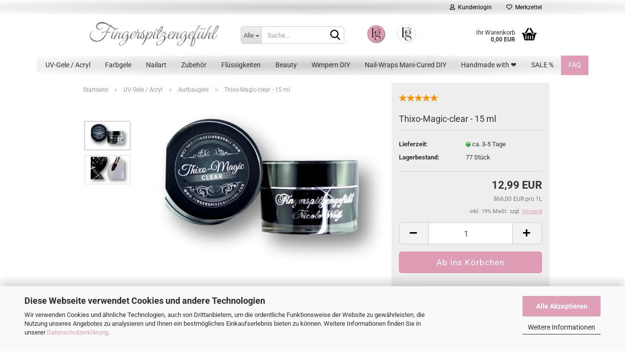

--- FILE ---
content_type: text/html; charset=UTF-8
request_url: https://www.onlineshop.xn--fingerspitzengefhl-16b.com/UV-Gele/aufbaugele/thixo-magic-clear-15-ml.html
body_size: 19790
content:
<!DOCTYPE html>
 <html xmlns="http://www.w3.org/1999/xhtml" dir="ltr" lang="de">
 <head>
 <meta name="viewport" content="width=device-width, initial-scale=1, minimum-scale=1.0, maximum-scale=1.0, user-scalable=no" />
 <meta http-equiv="Content-Type" content="text/html; charset=utf-8" />
 <meta name="language" content="de" />
 <meta name='date' content='2015-10-25' />
 <meta name="keywords" content="Perfect Finish Flexibel, All in One-Gel, Nageldesign, Gele, Nägel, Glitzer, Feilen, Nailart, Farbgel, UV-Gele, Fingerspitzengefühl, Onlineshop" />
 <title>Thixo-Magic - clear - 15 ml - Fingerspitzengefühl</title>
 <meta property="og:title" content="Thixo-Magic-clear - 15 ml" />
 <meta property="og:site_name" content="Zur Startseite Onlineshop Fingerspitzengef&uuml;hl.com" />
 <meta property="og:locale" content="de_DE" />
 <meta property="og:type" content="product" />
 <meta property="og:description" content="Das Thixo Magic-Gel Clear ist ein thixotropes Gel mit folgenden - sehr nützlichen - Eigenschaften.
 Es ist ein glasklares Aufbaugel, welches im Tiegel und auf dem Nagel standfest ist und erst beim Rühren / Verarbeiten mit dem Pinsel oder im ..." />
 <meta property="og:image" content="https://www.onlineshop.xn--fingerspitzengefhl-16b.com/images/product_images/info_images/thixo-magic (1).jpg" />
 <meta property="og:image" content="https://www.onlineshop.xn--fingerspitzengefhl-16b.com/images/product_images/info_images/thixo-magic-2 (1).jpg" />
 <base href="https://www.onlineshop.xn--fingerspitzengefhl-16b.com/" />
 <link rel="shortcut icon" href="https://www.onlineshop.xn--fingerspitzengefhl-16b.com/images/logos/favicon.ico" type="image/x-icon" />
 <link id="main-css" type="text/css" rel="stylesheet" href="public/theme/styles/system/main.min.css?bust=1769101575" />
 <meta name="robots" content="index,follow" />
 <link rel="canonical" href="https://www.onlineshop.xn--fingerspitzengefhl-16b.com/UV-Gele/aufbaugele/thixo-magic-clear-15-ml.html" />
 <meta property="og:url" content="https://www.onlineshop.xn--fingerspitzengefhl-16b.com/UV-Gele/aufbaugele/thixo-magic-clear-15-ml.html">
 <script src="https://cdn.gambiohub.com/sdk/1.2.0/dist/bundle.js"></script><script>var payPalText = {"ecsNote":"Bitte w\u00e4hlen Sie ihre gew\u00fcnschte PayPal-Zahlungsweise.","paypalUnavailable":"PayPal steht f\u00fcr diese Transaktion im Moment nicht zur Verf\u00fcgung.","errorContinue":"weiter","continueToPayPal":"Weiter mit","errorCheckData":"Es ist ein Fehler aufgetreten. Bitte \u00fcberpr\u00fcfen Sie Ihre Eingaben."};var payPalButtonSettings = {"env":"live","commit":false,"style":{"label":"checkout","shape":"rect","color":"silver","layout":"vertical","tagline":false},"locale":"","fundingCardAllowed":true,"fundingELVAllowed":true,"fundingCreditAllowed":false,"createPaymentUrl":"https:\/\/www.onlineshop.xn--fingerspitzengefhl-16b.com\/shop.php?do=PayPalHub\/CreatePayment&initiator=ecs","authorizedPaymentUrl":"https:\/\/www.onlineshop.xn--fingerspitzengefhl-16b.com\/shop.php?do=PayPalHub\/AuthorizedPayment&initiator=ecs","checkoutUrl":"https:\/\/www.onlineshop.xn--fingerspitzengefhl-16b.com\/shop.php?do=PayPalHub\/RedirectGuest","useVault":false,"usePayNow":false,"jssrc":"https:\/\/www.paypal.com\/sdk\/js?client-id=AVEjCpwSc-e9jOY8dHKoTUckaKtPo0shiwe_T2rKtxp30K4TYGRopYjsUS6Qmkj6bILd7Nt72pbMWCXe&commit=false&intent=capture&components=buttons%2Cmarks%2Cmessages%2Cfunding-eligibility%2Cgooglepay%2Capplepay%2Ccard-fields&integration-date=2021-11-25&enable-funding=paylater&merchant-id=QQQDU8FJRRPV2&currency=EUR","partnerAttributionId":"GambioGmbH_Cart_Hub_PPXO","createOrderUrl":"https:\/\/www.onlineshop.xn--fingerspitzengefhl-16b.com\/shop.php?do=PayPalHub\/CreateOrder&initiator=ecs","getOrderUrl":"https:\/\/www.onlineshop.xn--fingerspitzengefhl-16b.com\/shop.php?do=PayPalHub\/GetOrder","approvedOrderUrl":"https:\/\/www.onlineshop.xn--fingerspitzengefhl-16b.com\/shop.php?do=PayPalHub\/ApprovedOrder&initiator=ecs","paymentApproved":false,"developmentMode":false,"cartAmount":0};var jsShoppingCart = {"languageCode":"de","verifySca":"https:\/\/www.onlineshop.xn--fingerspitzengefhl-16b.com\/shop.php?do=PayPalHub\/VerifySca","totalAmount":"0.00","currency":"EUR","env":"live","commit":false,"style":{"label":"checkout","shape":"rect","color":"silver","layout":"vertical","tagline":false},"locale":"","fundingCardAllowed":true,"fundingELVAllowed":true,"fundingCreditAllowed":false,"createPaymentUrl":"https:\/\/www.onlineshop.xn--fingerspitzengefhl-16b.com\/shop.php?do=PayPalHub\/CreatePayment&initiator=ecs","authorizedPaymentUrl":"https:\/\/www.onlineshop.xn--fingerspitzengefhl-16b.com\/shop.php?do=PayPalHub\/AuthorizedPayment&initiator=ecs","checkoutUrl":"https:\/\/www.onlineshop.xn--fingerspitzengefhl-16b.com\/shop.php?do=PayPalHub\/RedirectGuest","useVault":false,"usePayNow":false,"jssrc":"https:\/\/www.paypal.com\/sdk\/js?client-id=AVEjCpwSc-e9jOY8dHKoTUckaKtPo0shiwe_T2rKtxp30K4TYGRopYjsUS6Qmkj6bILd7Nt72pbMWCXe&commit=false&intent=capture&components=buttons%2Cmarks%2Cmessages%2Cfunding-eligibility%2Cgooglepay%2Capplepay%2Ccard-fields&integration-date=2021-11-25&enable-funding=paylater&merchant-id=QQQDU8FJRRPV2&currency=EUR","partnerAttributionId":"GambioGmbH_Cart_Hub_PPXO","createOrderUrl":"https:\/\/www.onlineshop.xn--fingerspitzengefhl-16b.com\/shop.php?do=PayPalHub\/CreateOrder&initiator=ecs","getOrderUrl":"https:\/\/www.onlineshop.xn--fingerspitzengefhl-16b.com\/shop.php?do=PayPalHub\/GetOrder","approvedOrderUrl":"https:\/\/www.onlineshop.xn--fingerspitzengefhl-16b.com\/shop.php?do=PayPalHub\/ApprovedOrder&initiator=ecs","paymentApproved":false,"developmentMode":false,"cartAmount":0};var payPalBannerSettings = {"useVault":false,"usePayNow":false,"jssrc":"https:\/\/www.paypal.com\/sdk\/js?client-id=AVEjCpwSc-e9jOY8dHKoTUckaKtPo0shiwe_T2rKtxp30K4TYGRopYjsUS6Qmkj6bILd7Nt72pbMWCXe&commit=false&intent=capture&components=buttons%2Cmarks%2Cmessages%2Cfunding-eligibility%2Cgooglepay%2Capplepay%2Ccard-fields&integration-date=2021-11-25&enable-funding=paylater&merchant-id=QQQDU8FJRRPV2&currency=EUR","partnerAttributionId":"GambioGmbH_Cart_Hub_PPXO","positions":{"cartBottom":{"placement":"cart","style":{"layout":"flex","logo":{"type":"primary"},"text":{"color":"black"},"color":"gray","ratio":"8x1"}},"product":{"placement":"product","style":{"layout":"flex","logo":{"type":"primary"},"text":{"color":"white"},"color":"gray","ratio":"8x1"}}},"currency":"EUR","cartAmount":0,"productsPrice":12.99};</script><script id="paypalconsent" type="application/json">{"purpose_id":null}</script><script src="GXModules/Gambio/Hub/Shop/Javascript/PayPalLoader-bust_1769069999.js" async></script>
 </head>
 <body class="page-product-info"
 data-gambio-namespace="https://www.onlineshop.xn--fingerspitzengefhl-16b.com/public/theme/javascripts/system"
 data-jse-namespace="https://www.onlineshop.xn--fingerspitzengefhl-16b.com/JSEngine/build"
 data-gambio-controller="initialize"
 data-gambio-widget="input_number responsive_image_loader transitions header image_maps modal history dropdown core_workarounds anchor"
 data-input_number-separator=","
 >
 <div id="outer-wrapper" >
 <header id="header" class="navbar">
 <div id="topbar-container">
 <div class="navbar-topbar">
 <nav data-gambio-widget="menu link_crypter" data-menu-switch-element-position="false" data-menu-events='{"desktop": ["click"], "mobile": ["click"]}' data-menu-ignore-class="dropdown-menu">
 <ul class="nav navbar-nav navbar-right" data-menu-replace="partial">
 <li class="navbar-topbar-item">
 <ul id="secondaryNavigation" class="nav navbar-nav ignore-menu">
 </ul>
 <script id="secondaryNavigation-menu-template" type="text/mustache">
 <ul id="secondaryNavigation" class="nav navbar-nav">
 <li v-for="(item, index) in items" class="navbar-topbar-item hidden-xs content-manager-item">
 <a href="javascript:;" :title="item.title" @click="goTo(item.content)">
 <span class="fa fa-arrow-circle-right visble-xs-block"></span>
 {{item.title}}
 </a>
 </li>
 </ul>
 </script>
 </li>
 <li class="dropdown navbar-topbar-item first">
 <a title="Anmeldung" href="/UV-Gele/aufbaugele/thixo-magic-clear-15-ml.html#" class="dropdown-toggle" data-toggle-hover="dropdown">
 <span class="fa fa-user-o"></span>
 &nbsp;Kundenlogin
 </a>
 <ul class="dropdown-menu dropdown-menu-login arrow-top">
 <li class="arrow"></li>
 <li class="dropdown-header hidden-xs">Kundenlogin</li>
 <li>
 <form action="https://www.onlineshop.xn--fingerspitzengefhl-16b.com/login.php?action=process" method="post" class="form-horizontal">
 <input type="hidden" name="return_url" value="https://www.onlineshop.xn--fingerspitzengefhl-16b.com/UV-Gele/aufbaugele/thixo-magic-clear-15-ml.html">
 <input type="hidden" name="return_url_hash" value="c99522438cf6ae340bc371abb98926198ccf3c0ae9a699fe4b453d58373da5c6">
 <div class="form-group">
 <input autocomplete="username" type="email" id="box-login-dropdown-login-username" class="form-control" placeholder="E-Mail" name="email_address" />
 </div>
 <div class="form-group password-form-field" data-gambio-widget="show_password">
 <input autocomplete="current-password" type="password" id="box-login-dropdown-login-password" class="form-control" placeholder="Passwort" name="password" />
 <button class="btn show-password hidden" type="button">
 <i class="fa fa-eye" aria-hidden="true"></i>
 </button>
 </div>
 <div class="dropdown-footer row">
 <input type="submit" class="btn btn-primary btn-block" value="Anmelden" />
 <ul>
 <li>
 <a title="Konto erstellen" href="https://www.onlineshop.xn--fingerspitzengefhl-16b.com/shop.php?do=CreateRegistree">
 Konto erstellen
 </a>
 </li>
 <li>
 <a title="Passwort vergessen?" href="https://www.onlineshop.xn--fingerspitzengefhl-16b.com/password_double_opt.php">
 Passwort vergessen?
 </a>
 </li>
 </ul>
 </div>
 </form>
 </li>
 </ul>
 </li>
 <li class="navbar-topbar-item">
 <a href="https://www.onlineshop.xn--fingerspitzengefhl-16b.com/wish_list.php" title="Merkzettel anzeigen">
 <span class="fa fa-heart-o"></span>
 &nbsp;Merkzettel
 </a>
 </li>
 </ul>
 </nav>
 </div>
 </div>
 <div class="inside">
 <div class="row">
 <div class="navbar-header" data-gambio-widget="mobile_menu">
 <div id="navbar-brand" class="navbar-brand">
 <a href="https://www.onlineshop.xn--fingerspitzengefhl-16b.com/" title="Zur Startseite Onlineshop Fingerspitzengefühl.com">
 <img id="main-header-logo" class="img-responsive" src="/images/logos/Web-ohne_nicole.webp" onerror="this.onerror=null;this.src='https://www.onlineshop.xn--fingerspitzengefhl-16b.com/images/logos/Web-ohne_nicole.png'" alt="Zur Startseite Onlineshop Fingerspitzengefühl.com-Logo">
 </a>
 </div>
 <button type="button" class="navbar-toggle" data-mobile_menu-target="#categories .navbar-collapse"
 data-mobile_menu-body-class="categories-open" data-mobile_menu-toggle-content-visibility>
 <img loading=lazy src="public/theme/images/svgs/bars.svg" class="gx-menu svg--inject" alt="">
 </button>
 <button type="button" class="navbar-toggle cart-icon" data-mobile_menu-location="shopping_cart.php">
 <img loading=lazy src="public/theme/images/svgs/basket.svg" class="gx-cart-basket svg--inject" alt="">
 <span class="cart-products-count hidden">
 0
 </span>
 </button>
 <button type="button" class="navbar-toggle" data-mobile_menu-target=".navbar-search" data-mobile_menu-body-class="search-open"
 data-mobile_menu-toggle-content-visibility aria-label="">
 <img loading=lazy src="public/theme/images/svgs/search.svg" class="gx-search svg--inject" alt="">
 </button>
 </div>
 <div class="navbar-search collapse">
 <p class="navbar-search-header dropdown-header">Suche</p>
 <form action="advanced_search_result.php" method="get" data-gambio-widget="live_search">
 <div class="navbar-search-input-group input-group">
 <div class="navbar-search-input-group-btn input-group-btn custom-dropdown" data-dropdown-trigger-change="false" data-dropdown-trigger-no-change="false">
 <button type="button" class="btn btn-default dropdown-toggle" data-toggle="dropdown" aria-haspopup="true" aria-expanded="false">
 <span class="dropdown-name">Alle</span> <span class="caret"></span>
 </button>
 <ul class="dropdown-menu">
 <li><a href="#" data-rel="0">Alle</a></li>
 <li><a href="#" data-rel="3">UV-Gele / Acryl</a></li>
 <li><a href="#" data-rel="2">Farbgele</a></li>
 <li><a href="#" data-rel="22">Nailart</a></li>
 <li><a href="#" data-rel="5">Zubehör</a></li>
 <li><a href="#" data-rel="4">Flüssigkeiten</a></li>
 <li><a href="#" data-rel="26">Beauty</a></li>
 <li><a href="#" data-rel="89">Wimpern DIY</a></li>
 <li><a href="#" data-rel="91">Nail-Wraps Mani-Cured DIY</a></li>
 <li><a href="#" data-rel="81">Handmade with ❤️</a></li>
 <li><a href="#" data-rel="72">SALE %</a></li>
 </ul>
 <select name="categories_id">
 <option value="0">Alle</option>
 <option value="3">UV-Gele / Acryl</option>
 <option value="2">Farbgele</option>
 <option value="22">Nailart</option>
 <option value="5">Zubehör</option>
 <option value="4">Flüssigkeiten</option>
 <option value="26">Beauty</option>
 <option value="89">Wimpern DIY</option>
 <option value="91">Nail-Wraps Mani-Cured DIY</option>
 <option value="81">Handmade with ❤️</option>
 <option value="72">SALE %</option>
 </select>
 </div>
<button type="submit" class="form-control-feedback" aria-label="Suchen">
 <img loading=lazy src="public/theme/images/svgs/search.svg" class="gx-search-input svg--inject" alt="">
</button>
 <input type="text" name="keywords" placeholder="Suche..." class="form-control search-input" autocomplete="off" />
 </div>
 <input type="hidden" value="1" name="inc_subcat" />
 <div class="navbar-search-footer visible-xs-block">
 <button class="btn btn-primary btn-block" type="submit">
 Suche...
 </button>
 <a href="advanced_search.php" class="btn btn-default btn-block" title="Erweiterte Suche">
 Erweiterte Suche
 </a>
 </div>
 <div class="search-result-container"></div>
 </form>
 </div>
 <div class="custom-container">
 <div class="inside">
 <div style="text-align: center;">
 <br />
 <img loading=lazy alt="" src="/images/image/logo-freigestellt-2.webp" onerror="this.onerror=null;this.src='images/image/logo-freigestellt-2.png'" style="width: 60px; height: 40px;" /><img loading=lazy alt="" src="/images/image/logo-freigestellt.webp" onerror="this.onerror=null;this.src='images/image/logo-freigestellt.png'" style="width: 64px; height: 43px;" /><br />
 <br />
 &nbsp;
</div>
 </div>
 </div>
 <nav id="cart-container" class="navbar-cart" data-gambio-widget="menu cart_dropdown" data-menu-switch-element-position="false">
 <ul class="cart-container-inner">
 <li>
 <a href="https://www.onlineshop.xn--fingerspitzengefhl-16b.com/shopping_cart.php" class="dropdown-toggle">
 <img loading=lazy src="public/theme/images/svgs/basket.svg" alt="" class="gx-cart-basket svg--inject">
 <span class="cart">
 Ihr Warenkorb<br />
 <span class="products">
 0,00 EUR
 </span>
 </span>
 <span class="cart-products-count hidden">
 </span>
 </a>
 <ul class="dropdown-menu arrow-top cart-dropdown cart-empty">
 <li class="arrow"></li>
 <li class="cart-dropdown-inside">
 <div class="cart-empty">
 Sie haben noch keine Artikel in Ihrem Warenkorb.
 </div>
 </li>
 </ul>
 </li>
 </ul>
 </nav>
 </div>
 </div>
 <noscript>
 <div class="alert alert-danger noscript-notice">
 JavaScript ist in Ihrem Browser deaktiviert. Aktivieren Sie JavaScript, um alle Funktionen des Shops nutzen und alle Inhalte sehen zu können.
 </div>
 </noscript>
 <div id="categories">
 <div class="navbar-collapse collapse">
 <nav class="navbar-default navbar-categories" data-gambio-widget="menu">
 <ul class="level-1 nav navbar-nav">
 <li class="dropdown level-1-child" data-id="3">
 <a class="dropdown-toggle" href="https://www.onlineshop.xn--fingerspitzengefhl-16b.com/UV-Gele/" title="UV-Gele / Acryl">
 UV-Gele / Acryl
 </a>
 <ul data-level="2" class="level-2 dropdown-menu dropdown-menu-child">
 <li class="enter-category hidden-sm hidden-md hidden-lg show-more">
 <a class="dropdown-toggle" href="https://www.onlineshop.xn--fingerspitzengefhl-16b.com/UV-Gele/" title="UV-Gele / Acryl">
 UV-Gele / Acryl anzeigen
 </a>
 </li>
 <li class="level-2-child">
 <a href="https://www.onlineshop.xn--fingerspitzengefhl-16b.com/UV-Gele/haftgele/" title="Haftgele">
 Haftgele
 </a>
 </li>
 <li class="level-2-child active">
 <a href="https://www.onlineshop.xn--fingerspitzengefhl-16b.com/UV-Gele/aufbaugele/" title="Aufbaugele">
 Aufbaugele
 </a>
 </li>
 <li class="level-2-child">
 <a href="https://www.onlineshop.xn--fingerspitzengefhl-16b.com/UV-Gele/Wonder-Gel-No-File/" title="Wonder-Gel No File">
 Wonder-Gel No File
 </a>
 </li>
 <li class="level-2-child">
 <a href="https://www.onlineshop.xn--fingerspitzengefhl-16b.com/UV-Gele/covergele/" title="Covergele">
 Covergele
 </a>
 </li>
 <li class="level-2-child">
 <a href="https://www.onlineshop.xn--fingerspitzengefhl-16b.com/UV-Gele/frenchgele/" title="Frenchgele">
 Frenchgele
 </a>
 </li>
 <li class="level-2-child">
 <a href="https://www.onlineshop.xn--fingerspitzengefhl-16b.com/UV-Gele/finishgele/" title="Finishgele">
 Finishgele
 </a>
 </li>
 <li class="level-2-child">
 <a href="https://www.onlineshop.xn--fingerspitzengefhl-16b.com/UV-Gele/acryl-powder-arcry-gel/" title="Acryl-Powder/Acryl-Gel">
 Acryl-Powder/Acryl-Gel
 </a>
 </li>
 <li class="enter-category hidden-more hidden-xs">
 <a class="dropdown-toggle col-xs-6"
 href="https://www.onlineshop.xn--fingerspitzengefhl-16b.com/UV-Gele/"
 title="UV-Gele / Acryl">UV-Gele / Acryl anzeigen</a>
 <span class="close-menu-container col-xs-6">
 <span class="close-flyout">
 <i class="fa fa-close"></i>
 </span>
 </span>
 </li>
 </ul>
 </li>
 <li class="dropdown level-1-child" data-id="2">
 <a class="dropdown-toggle" href="https://www.onlineshop.xn--fingerspitzengefhl-16b.com/Farbgele/" title="Farbgele">
 Farbgele
 </a>
 <ul data-level="2" class="level-2 dropdown-menu dropdown-menu-child">
 <li class="enter-category hidden-sm hidden-md hidden-lg show-more">
 <a class="dropdown-toggle" href="https://www.onlineshop.xn--fingerspitzengefhl-16b.com/Farbgele/" title="Farbgele">
 Farbgele anzeigen
 </a>
 </li>
 <li class="level-2-child">
 <a href="https://www.onlineshop.xn--fingerspitzengefhl-16b.com/Farbgele/Premium/" title="Premium">
 Premium
 </a>
 </li>
 <li class="level-2-child">
 <a href="https://www.onlineshop.xn--fingerspitzengefhl-16b.com/Farbgele/new-geleration-uv-lacke/" title="New Geleration UV-Lacke">
 New Geleration UV-Lacke
 </a>
 </li>
 <li class="level-2-child">
 <a href="https://www.onlineshop.xn--fingerspitzengefhl-16b.com/Farbgele/Deluxe/" title="Deluxe">
 Deluxe
 </a>
 </li>
 <li class="level-2-child">
 <a href="https://www.onlineshop.xn--fingerspitzengefhl-16b.com/Farbgele/starshine-reflection/" title="StarShine-Reflection">
 StarShine-Reflection
 </a>
 </li>
 <li class="level-2-child">
 <a href="https://www.onlineshop.xn--fingerspitzengefhl-16b.com/Farbgele/Cat-Eye/" title="Cat-Eye">
 Cat-Eye
 </a>
 </li>
 <li class="level-2-child">
 <a href="https://www.onlineshop.xn--fingerspitzengefhl-16b.com/Farbgele/chrome-glamour/" title="Chrome Glamour">
 Chrome Glamour
 </a>
 </li>
 <li class="level-2-child">
 <a href="https://www.onlineshop.xn--fingerspitzengefhl-16b.com/Farbgele/ombre-babyboomer-gele/" title="Ombre/Babyboomer-Gele">
 Ombre/Babyboomer-Gele
 </a>
 </li>
 <li class="level-2-child">
 <a href="https://www.onlineshop.xn--fingerspitzengefhl-16b.com/Farbgele/neon-shocks/" title="Neon Shocks">
 Neon Shocks
 </a>
 </li>
 <li class="level-2-child">
 <a href="https://www.onlineshop.xn--fingerspitzengefhl-16b.com/Farbgele/powder-pastell/" title="Powder-Pastell">
 Powder-Pastell
 </a>
 </li>
 <li class="level-2-child">
 <a href="https://www.onlineshop.xn--fingerspitzengefhl-16b.com/Farbgele/diamond-polish/" title="Diamond Polish">
 Diamond Polish
 </a>
 </li>
 <li class="level-2-child">
 <a href="https://www.onlineshop.xn--fingerspitzengefhl-16b.com/Farbgele/fiber-color/" title="Fiber Color">
 Fiber Color
 </a>
 </li>
 <li class="level-2-child">
 <a href="https://www.onlineshop.xn--fingerspitzengefhl-16b.com/Farbgele/muster-farb-sticks/" title="Muster Farb-Sticks">
 Muster Farb-Sticks
 </a>
 </li>
 <li class="enter-category hidden-more hidden-xs">
 <a class="dropdown-toggle col-xs-6"
 href="https://www.onlineshop.xn--fingerspitzengefhl-16b.com/Farbgele/"
 title="Farbgele">Farbgele anzeigen</a>
 <span class="close-menu-container col-xs-6">
 <span class="close-flyout">
 <i class="fa fa-close"></i>
 </span>
 </span>
 </li>
 </ul>
 </li>
 <li class="dropdown level-1-child" data-id="22">
 <a class="dropdown-toggle" href="https://www.onlineshop.xn--fingerspitzengefhl-16b.com/Nailart/" title="Nailart">
 Nailart
 </a>
 <ul data-level="2" class="level-2 dropdown-menu dropdown-menu-child">
 <li class="enter-category hidden-sm hidden-md hidden-lg show-more">
 <a class="dropdown-toggle" href="https://www.onlineshop.xn--fingerspitzengefhl-16b.com/Nailart/" title="Nailart">
 Nailart anzeigen
 </a>
 </li>
 <li class="level-2-child">
 <a href="https://www.onlineshop.xn--fingerspitzengefhl-16b.com/Nailart/kosmetische-pigmente/" title="Kosmetische Pigmente">
 Kosmetische Pigmente
 </a>
 </li>
 <li class="level-2-child">
 <a href="https://www.onlineshop.xn--fingerspitzengefhl-16b.com/Nailart/kristalle/" title="Kristalle">
 Kristalle
 </a>
 </li>
 <li class="level-2-child">
 <a href="https://www.onlineshop.xn--fingerspitzengefhl-16b.com/Nailart/perlen/" title="Perlen">
 Perlen
 </a>
 </li>
 <li class="level-2-child">
 <a href="https://www.onlineshop.xn--fingerspitzengefhl-16b.com/Nailart/flower-water/" title="Flower - Water">
 Flower - Water
 </a>
 </li>
 <li class="level-2-child">
 <a href="https://www.onlineshop.xn--fingerspitzengefhl-16b.com/Nailart/stamping/" title="Stamping">
 Stamping
 </a>
 </li>
 <li class="level-2-child">
 <a href="https://www.onlineshop.xn--fingerspitzengefhl-16b.com/Nailart/glitter-flitter-einleger/" title="Glitter - Flitter - Einleger">
 Glitter - Flitter - Einleger
 </a>
 </li>
 <li class="level-2-child">
 <a href="https://www.onlineshop.xn--fingerspitzengefhl-16b.com/Nailart/blooming-effect-lack/" title="Blooming Effect-Lack">
 Blooming Effect-Lack
 </a>
 </li>
 <li class="level-2-child">
 <a href="https://www.onlineshop.xn--fingerspitzengefhl-16b.com/Nailart/sticker-wraps-tattoos/" title="Sticker/Wraps/Tattoos">
 Sticker/Wraps/Tattoos
 </a>
 </li>
 <li class="level-2-child">
 <a href="https://www.onlineshop.xn--fingerspitzengefhl-16b.com/Nailart/transferfolie/" title="Transferfolie">
 Transferfolie
 </a>
 </li>
 <li class="enter-category hidden-more hidden-xs">
 <a class="dropdown-toggle col-xs-6"
 href="https://www.onlineshop.xn--fingerspitzengefhl-16b.com/Nailart/"
 title="Nailart">Nailart anzeigen</a>
 <span class="close-menu-container col-xs-6">
 <span class="close-flyout">
 <i class="fa fa-close"></i>
 </span>
 </span>
 </li>
 </ul>
 </li>
 <li class="dropdown level-1-child" data-id="5">
 <a class="dropdown-toggle" href="https://www.onlineshop.xn--fingerspitzengefhl-16b.com/Zubehoer/" title="Zubehör">
 Zubehör
 </a>
 <ul data-level="2" class="level-2 dropdown-menu dropdown-menu-child">
 <li class="enter-category hidden-sm hidden-md hidden-lg show-more">
 <a class="dropdown-toggle" href="https://www.onlineshop.xn--fingerspitzengefhl-16b.com/Zubehoer/" title="Zubehör">
 Zubehör anzeigen
 </a>
 </li>
 <li class="level-2-child">
 <a href="https://www.onlineshop.xn--fingerspitzengefhl-16b.com/Zubehoer/feilen-buffer/" title="Feilen / Buffer">
 Feilen / Buffer
 </a>
 </li>
 <li class="level-2-child">
 <a href="https://www.onlineshop.xn--fingerspitzengefhl-16b.com/Zubehoer/pinsel/" title="Pinsel">
 Pinsel
 </a>
 </li>
 <li class="level-2-child">
 <a href="https://www.onlineshop.xn--fingerspitzengefhl-16b.com/Zubehoer/schablonen/" title="Schablonen">
 Schablonen
 </a>
 </li>
 <li class="level-2-child">
 <a href="https://www.onlineshop.xn--fingerspitzengefhl-16b.com/Zubehoer/werkzeug/" title="Werkzeug">
 Werkzeug
 </a>
 </li>
 <li class="level-2-child">
 <a href="https://www.onlineshop.xn--fingerspitzengefhl-16b.com/Zubehoer/hilfsmaterial/" title="Hilfsmaterial">
 Hilfsmaterial
 </a>
 </li>
 <li class="level-2-child">
 <a href="https://www.onlineshop.xn--fingerspitzengefhl-16b.com/Zubehoer/tips/" title="Tips">
 Tips
 </a>
 </li>
 <li class="level-2-child">
 <a href="https://www.onlineshop.xn--fingerspitzengefhl-16b.com/Zubehoer/elektr-geraete/" title="elektr. Geräte">
 elektr. Geräte
 </a>
 </li>
 <li class="level-2-child">
 <a href="https://www.onlineshop.xn--fingerspitzengefhl-16b.com/Zubehoer/leertiegel/" title="Leertiegel/Leerboxen">
 Leertiegel/Leerboxen
 </a>
 </li>
 <li class="level-2-child">
 <a href="https://www.onlineshop.xn--fingerspitzengefhl-16b.com/Zubehoer/haben-ist-besser-als-brauchen/" title="Haben ist besser als brauchen">
 Haben ist besser als brauchen
 </a>
 </li>
 <li class="enter-category hidden-more hidden-xs">
 <a class="dropdown-toggle col-xs-6"
 href="https://www.onlineshop.xn--fingerspitzengefhl-16b.com/Zubehoer/"
 title="Zubehör">Zubehör anzeigen</a>
 <span class="close-menu-container col-xs-6">
 <span class="close-flyout">
 <i class="fa fa-close"></i>
 </span>
 </span>
 </li>
 </ul>
 </li>
 <li class="level-1-child" data-id="4">
 <a class="dropdown-toggle" href="https://www.onlineshop.xn--fingerspitzengefhl-16b.com/Fluessigkeiten/" title="Flüssigkeiten">
 Flüssigkeiten
 </a>
 </li>
 <li class="dropdown level-1-child" data-id="26">
 <a class="dropdown-toggle" href="https://www.onlineshop.xn--fingerspitzengefhl-16b.com/Beauty/" title="Beauty">
 Beauty
 </a>
 <ul data-level="2" class="level-2 dropdown-menu dropdown-menu-child">
 <li class="enter-category hidden-sm hidden-md hidden-lg show-more">
 <a class="dropdown-toggle" href="https://www.onlineshop.xn--fingerspitzengefhl-16b.com/Beauty/" title="Beauty">
 Beauty anzeigen
 </a>
 </li>
 <li class="level-2-child">
 <a href="https://www.onlineshop.xn--fingerspitzengefhl-16b.com/Beauty/beauty/" title="Beauty">
 Beauty
 </a>
 </li>
 <li class="level-2-child">
 <a href="https://www.onlineshop.xn--fingerspitzengefhl-16b.com/Beauty/Seidenhaende/" title="Seidenhände">
 Seidenhände
 </a>
 </li>
 <li class="enter-category hidden-more hidden-xs">
 <a class="dropdown-toggle col-xs-6"
 href="https://www.onlineshop.xn--fingerspitzengefhl-16b.com/Beauty/"
 title="Beauty">Beauty anzeigen</a>
 <span class="close-menu-container col-xs-6">
 <span class="close-flyout">
 <i class="fa fa-close"></i>
 </span>
 </span>
 </li>
 </ul>
 </li>
 <li class="level-1-child" data-id="89">
 <a class="dropdown-toggle" href="https://www.onlineshop.xn--fingerspitzengefhl-16b.com/Wimpern-DIY/" title="Wimpern DIY">
 Wimpern DIY
 </a>
 </li>
 <li class="level-1-child" data-id="91">
 <a class="dropdown-toggle" href="https://www.onlineshop.xn--fingerspitzengefhl-16b.com/Nail-Wraps-Mani-Cured-DIY/" title="Nail-Wraps Mani-Cured DIY">
 Nail-Wraps Mani-Cured DIY
 </a>
 </li>
 <li class="dropdown level-1-child" data-id="81">
 <a class="dropdown-toggle" href="https://www.onlineshop.xn--fingerspitzengefhl-16b.com/Handmade/" title="Handmade with ❤️">
 Handmade with ❤️
 </a>
 <ul data-level="2" class="level-2 dropdown-menu dropdown-menu-child">
 <li class="enter-category hidden-sm hidden-md hidden-lg show-more">
 <a class="dropdown-toggle" href="https://www.onlineshop.xn--fingerspitzengefhl-16b.com/Handmade/" title="Handmade with ❤️">
 Handmade with ❤️ anzeigen
 </a>
 </li>
 <li class="level-2-child">
 <a href="https://www.onlineshop.xn--fingerspitzengefhl-16b.com/Handmade/perlenarmband-16-cm/" title="Perlenarmband - 16 cm">
 Perlenarmband - 16 cm
 </a>
 </li>
 <li class="level-2-child">
 <a href="https://www.onlineshop.xn--fingerspitzengefhl-16b.com/Handmade/perlenarmband-17-cm/" title="Perlenarmband - 17 cm">
 Perlenarmband - 17 cm
 </a>
 </li>
 <li class="level-2-child">
 <a href="https://www.onlineshop.xn--fingerspitzengefhl-16b.com/Handmade/perlenarmband-18-cm/" title="Perlenarmband - 18 cm">
 Perlenarmband - 18 cm
 </a>
 </li>
 <li class="level-2-child">
 <a href="https://www.onlineshop.xn--fingerspitzengefhl-16b.com/Handmade/perlenarmband-19-cm/" title="Perlenarmband - 19 cm">
 Perlenarmband - 19 cm
 </a>
 </li>
 <li class="enter-category hidden-more hidden-xs">
 <a class="dropdown-toggle col-xs-6"
 href="https://www.onlineshop.xn--fingerspitzengefhl-16b.com/Handmade/"
 title="Handmade with ❤️">Handmade with ❤️ anzeigen</a>
 <span class="close-menu-container col-xs-6">
 <span class="close-flyout">
 <i class="fa fa-close"></i>
 </span>
 </span>
 </li>
 </ul>
 </li>
 <li class="level-1-child" data-id="72">
 <a class="dropdown-toggle" href="https://www.onlineshop.xn--fingerspitzengefhl-16b.com/sale/" title="SALE %">
 SALE %
 </a>
 </li>
 <li id="mainNavigation" class="custom custom-entries hidden-xs">
 <a data-id="top_custom-0"
 href="http://www.onlineshop.xn--fingerspitzengefhl-16b.com/FAQ.pdf"
 target="_blank" title="FAQ">
 FAQ
 </a>
 </li>
 <script id="mainNavigation-menu-template" type="text/mustache">
 <li id="mainNavigation" class="custom custom-entries hidden-xs">
 <a v-for="(item, index) in items" href="javascript:;" @click="goTo(item.content)">
 {{item.title}}
 </a>
 </li>
 </script>
 <li class="dropdown custom topmenu-content visible-xs" data-id="top_custom-0">
 <a class="dropdown-toggle"
 href="http://www.onlineshop.xn--fingerspitzengefhl-16b.com/FAQ.pdf"
 target="_blank" title="FAQ">
 FAQ
 </a>
 </li>
 <li class="dropdown dropdown-more" style="display: none">
 <a class="dropdown-toggle" href="#" title="">
 Weitere
 </a>
 <ul class="level-2 dropdown-menu ignore-menu"></ul>
 </li>
 </ul>
 </nav>
 </div>
 </div>
 </header>
 <div id="wrapper">
 <div class="row">
 <div id="main">
 <div class="main-inside">
 <script type="application/ld+json">{"@context":"https:\/\/schema.org","@type":"BreadcrumbList","itemListElement":[{"@type":"ListItem","position":1,"name":"Startseite","item":"https:\/\/www.onlineshop.xn--fingerspitzengefhl-16b.com\/"},{"@type":"ListItem","position":2,"name":"UV-Gele \/ Acryl","item":"https:\/\/www.onlineshop.xn--fingerspitzengefhl-16b.com\/UV-Gele\/"},{"@type":"ListItem","position":3,"name":"Aufbaugele","item":"https:\/\/www.onlineshop.xn--fingerspitzengefhl-16b.com\/UV-Gele\/aufbaugele\/"},{"@type":"ListItem","position":4,"name":"Thixo-Magic-clear - 15 ml","item":"https:\/\/www.onlineshop.xn--fingerspitzengefhl-16b.com\/UV-Gele\/aufbaugele\/thixo-magic-clear-15-ml.html"}]}</script>
 <div id="breadcrumb_navi">
 <span class="breadcrumbEntry">
 <a href="https://www.onlineshop.xn--fingerspitzengefhl-16b.com/" class="headerNavigation">
 <span>Startseite</span>
 </a>
 </span>
 <span class="breadcrumbSeparator"> &raquo; </span> <span class="breadcrumbEntry">
 <a href="https://www.onlineshop.xn--fingerspitzengefhl-16b.com/UV-Gele/" class="headerNavigation">
 <span>UV-Gele / Acryl</span>
 </a>
 </span>
 <span class="breadcrumbSeparator"> &raquo; </span> <span class="breadcrumbEntry">
 <a href="https://www.onlineshop.xn--fingerspitzengefhl-16b.com/UV-Gele/aufbaugele/" class="headerNavigation">
 <span>Aufbaugele</span>
 </a>
 </span>
 <span class="breadcrumbSeparator"> &raquo; </span> <span class="breadcrumbEntry">
 <span>Thixo-Magic-clear - 15 ml</span>
 </span>
 </div>
 <div id="shop-top-banner">
 </div>
 <script type="application/ld+json">
 {"@context":"http:\/\/schema.org","@type":"Product","name":"Thixo-Magic-clear - 15 ml","description":"Das Thixo Magic-Gel Clear ist ein thixotropes Gel mit folgenden - sehr&nbsp;n&uuml;tzlichen - Eigenschaften. \tEs ist ein glasklares Aufbaugel, welches im Tiegel und auf dem Nagel standfest ist und erst beim R&uuml;hren \/ Verarbeiten mit dem Pinsel oder im Auftrag - also sobald es&nbsp;in Bewegung ist - fl&uuml;ssiger wird. Das Thixo Magic l&auml;sst sich daher ohne M&uuml;he genau dort auf dem Nagel plazieren, wo man es gern haben m&ouml;chte. Sobald der Pinsel das Gel verl&auml;sst, bleibt es im Stillstand. F&uuml;hrt man den Pinsel wieder ins Gel - ist es also in Bewegung - l&auml;sst es sich spielend leicht verteilen. Das Gel l&auml;sst sich sehr gut pinchen, ist hervorragend durch seine Eigenschaften f&uuml;r die Verl&auml;ngerung &uuml;ber Schablone geeignet, es entwickelt keine&nbsp;Hitze und hat einen wunderbaren Eigenglanz. Das Gel l&auml;sst sich wunderbar modellieren - aber f&uuml;r ein Back- und\/oder Refill streichen.&nbsp; \tDas Thixo Magic ist gleicherma&szlig;en f&uuml;r Anf&auml;nger und Profis ein absolutes Multitalent, mit dem selbst schwierige Modellagen gut zu arbeiten sind. Obwohl das Gel nach dem Aush&auml;rten au&szlig;erordentlich stabil ist, hat man ein angenehmes Tragegef&uuml;hl auf dem Nagel. \tBeim Herausnehmen aus dem Tiegel ganz geschmeidig und und leicht zu verarbeiten &ndash; auf dem Nagel ohne in Bewegung zu sein sehr standfest. Das Thixo Magic zieht sich an der Stelle, wo man es verarbeitet hat von selbst glatt ohne dabei zu verlaufen. \tAush&auml;rtung unter LED \/ UV: 60 Sek. \/ 120 Sek. \tAchtung!!!! \tDas Gel darf auf keinen Fall umger&uuml;hrt werden, da dadurch die thixotrope Eigenschaft des Geles verloren geht. Durch das R&uuml;hren w&uuml;rde man das Netzwerk des Geles unwiderruflich zerst&ouml;ren.&nbsp; ","image":["https:\/\/www.onlineshop.xn--fingerspitzengefhl-16b.com\/images\/product_images\/info_images\/thixo-magic (1).jpg","https:\/\/www.onlineshop.xn--fingerspitzengefhl-16b.com\/images\/product_images\/info_images\/thixo-magic-2 (1).jpg"],"url":"https:\/\/www.onlineshop.xn--fingerspitzengefhl-16b.com\/UV-Gele\/aufbaugele\/thixo-magic-clear-15-ml.html","itemCondition":"NewCondition","offers":{"@type":"Offer","availability":"InStock","price":"12.99","priceCurrency":"EUR","priceSpecification":{"@type":"http:\/\/schema.org\/UnitPriceSpecification","price":"12.99","priceCurrency":"EUR","valueAddedTaxIncluded":true,"referenceQuantity":{"@type":"QuantitativeValue","value":"0.0150","unitText":"1L"}},"url":"https:\/\/www.onlineshop.xn--fingerspitzengefhl-16b.com\/UV-Gele\/aufbaugele\/thixo-magic-clear-15-ml.html","priceValidUntil":"2100-01-01 00:00:00"},"aggregateRating":{"@type":"http:\/\/schema.org\/AggregateRating","ratingCount":6,"ratingValue":5,"bestRating":5,"worstRating":1},"review":[{"@type":"http:\/\/schema.org\/Review","datePublished":"2023-01-02","author":{"@type":"http:\/\/schema.org\/Person","name":"Sabrina Rehberg"},"url":"","reviewBody":"Ich hab von anderen Herstellern schon Aufbaugele probiert, die auch gut sind gar keine Frage! Was mich allerdings immer gest\u00f6rt hat war, das diese dann das Gel aus dem Sortiment genommen haben oder aber die Textur ver\u00e4ndert haben. Auch lie\u00dfen die Gele sich nicht so gut befeilen. Als ich mir das Gel in 5ml zum testen gekauft habe und es auf meine aktuellen N\u00e4gel angewendet habe, war ich begeistert!! Es verl\u00e4uft wirklich nicht in die R\u00e4nder, man kann alle N\u00e4gel auf einmal modellieren und es gl\u00e4ttet sich selber wenn man etwas wartet. Ich hatte so eine Hammer geile Babypo glatte Oberfl\u00e4che das ich gar nicht mehr Feilen brauchte! Ich hab nur noch die N\u00e4gel angebuffert und mein Design drauf gemacht. Absofort mein absolutes Lieblingsgel \u2665 \r\nIch hoffe ihr behaltet das in eurem Shop?! ","reviewRating":{"@type":"http:\/\/schema.org\/Rating","ratingValue":"5","bestRating":5,"worstRating":1}},{"@type":"http:\/\/schema.org\/Review","datePublished":"2021-02-17","author":{"@type":"http:\/\/schema.org\/Person","name":"Franziska Praetzel"},"url":"","reviewBody":"Das Gel ist einfach der Hammer! Es l\u00e4sst sich wunderbar verarbeiten, befeilen und ausgeh\u00e4rtet ist es wirklich stabil :) bin total begeistert und werde es wieder kaufen!","reviewRating":{"@type":"http:\/\/schema.org\/Rating","ratingValue":"5","bestRating":5,"worstRating":1}},{"@type":"http:\/\/schema.org\/Review","datePublished":"2021-01-31","author":{"@type":"http:\/\/schema.org\/Person","name":"Sabrina Koch"},"url":"","reviewBody":"Oh ich bin begeistert =).\r\nBisher wurde ich kein Freund mit klaren Aufbaugel en. Entweder waren sie nicht richtig klar, oder sie wurden nach dem Feilen so kratzig, dass man die feinen Risse nicht mehr weg-gebuffert bekam. Dieses jedoch hat eine wundervolle, glasklare Optik und dazu noch die hilfreichen Eigenschaften. Glasn\u00e4gel, gerade als Glas-French habe ich noch nicht so sch\u00f6n gearbeitet wie hiermit. Auch ein Set Eisn\u00e4gel lie\u00dfen sich damit prima erarbeiten.\r\nWirklich klasse. ","reviewRating":{"@type":"http:\/\/schema.org\/Rating","ratingValue":"5","bestRating":5,"worstRating":1}},{"@type":"http:\/\/schema.org\/Review","datePublished":"2021-01-22","author":{"@type":"http:\/\/schema.org\/Person","name":"Elisabeth Maye"},"url":"","reviewBody":"Super Gel. Super leichte und schnelle Verarbeitung. Es l\u00e4uft nichts in die R\u00e4nder! Einfach perfekt ????????","reviewRating":{"@type":"http:\/\/schema.org\/Rating","ratingValue":"5","bestRating":5,"worstRating":1}},{"@type":"http:\/\/schema.org\/Review","datePublished":"2020-08-30","author":{"@type":"http:\/\/schema.org\/Person","name":"Claudia Opiela"},"url":"","reviewBody":"Ich bin echt begeistert, das Gel ist ein Traum. L\u00e4sst sich super verarbeiten. Will nie wieder drauf verzichten. Einfach Top ????????????????????","reviewRating":{"@type":"http:\/\/schema.org\/Rating","ratingValue":"5","bestRating":5,"worstRating":1}},{"@type":"http:\/\/schema.org\/Review","datePublished":"2020-04-11","author":{"@type":"http:\/\/schema.org\/Person","name":"Rosa-Lee M\u00f6hl"},"url":"","reviewBody":"Super gel ,man kann auch echt toll auf schablone arbeiten und es l\u00e4sst sich super Pinchen . bin echt begeistert ???? ","reviewRating":{"@type":"http:\/\/schema.org\/Rating","ratingValue":"5","bestRating":5,"worstRating":1}}]}
 </script>
 <div class="product-info product-info-default row">
 <div id="product_image_layer">
 <div class="product-info-layer-image">
 <div class="product-info-image-inside">
 <script>
 window.addEventListener('DOMContentLoaded', function(){
 $.extend(true, $.magnificPopup.defaults, {
 tClose: 'Schlie&szlig;en (Esc)', // Alt text on close button
 tLoading: 'L&auml;dt...', // Text that is displayed during loading. Can contain %curr% and %total% keys
 gallery: {
 tPrev: 'Vorgänger (Linke Pfeiltaste)', // Alt text on left arrow
 tNext: 'Nachfolger (Rechte Pfeiltaste)', // Alt text on right arrow
 tCounter: '%curr% von %total%' // Markup for "1 of 7" counter
 }
 });
 });
 </script>
 <div>
 <div id="product-info-layer-image" class="swiper-container" data-gambio-_widget="swiper" data-swiper-target="" data-swiper-controls="#product-info-layer-thumbnails" data-swiper-slider-options='{"breakpoints": [], "initialSlide": 0, "pagination": ".js-product-info-layer-image-pagination", "nextButton": ".js-product-info-layer-image-button-next", "prevButton": ".js-product-info-layer-image-button-prev", "effect": "fade", "autoplay": null, "initialSlide": ""}' >
 <div class="swiper-wrapper" >
 <div class="swiper-slide" >
 <div class="swiper-slide-inside ">
 <img loading=lazy class="img-responsive"
 src="/images/product_images/popup_images/thixo-magic (1).webp" onerror="this.onerror=null;this.src='images/product_images/popup_images/thixo-magic (1).jpg'"
 alt="Thixo-Magic-clear - 15 ml" title="Thixo-Magic-clear - 15 ml" data-magnifier-src="images/product_images/original_images/thixo-magic (1).jpg" />
 </div>
 </div>
 <div class="swiper-slide" data-index="1">
 <div class="swiper-slide-inside ">
 <img loading=lazy class="img-responsive"
 src="/images/product_images/popup_images/thixo-magic-2 (1).webp" onerror="this.onerror=null;this.src='images/product_images/popup_images/thixo-magic-2 (1).jpg'"
 alt="Thixo-Magic-clear - 15 ml" title="Thixo-Magic-clear - 15 ml" data-magnifier-src="images/product_images/original_images/thixo-magic-2 (1).jpg" />
 </div>
 </div>
 </div>
 <script type="text/mustache">
 <template>
 {{#.}}
 <div class="swiper-slide {{className}}">
 <div class="swiper-slide-inside">
 <img loading=lazy {{{srcattr}}} alt="{{title}}" title="{{title}}" />
 </div>
 </div>
 {{/.}}
 </template>
 </script>
 </div>
 <div class="js-product-info-layer-image-button-prev swiper-button-prev"></div>
 <div class="js-product-info-layer-image-button-next swiper-button-next"></div>
 </div>
 </div>
 </div>
 <div class="product-info-layer-thumbnails">
 <script>
 window.addEventListener('DOMContentLoaded', function(){
 $.extend(true, $.magnificPopup.defaults, {
 tClose: 'Schlie&szlig;en (Esc)', // Alt text on close button
 tLoading: 'L&auml;dt...', // Text that is displayed during loading. Can contain %curr% and %total% keys
 gallery: {
 tPrev: 'Vorgänger (Linke Pfeiltaste)', // Alt text on left arrow
 tNext: 'Nachfolger (Rechte Pfeiltaste)', // Alt text on right arrow
 tCounter: '%curr% von %total%' // Markup for "1 of 7" counter
 }
 });
 });
 </script>
 <div>
 <div id="product-info-layer-thumbnails" class="swiper-container" data-gambio-_widget="swiper" data-swiper-target="#product-info-layer-image" data-swiper-controls="" data-swiper-slider-options='{"breakpoints": [], "initialSlide": 0, "pagination": ".js-product-info-layer-thumbnails-pagination", "nextButton": ".js-product-info-layer-thumbnails-button-next", "prevButton": ".js-product-info-layer-thumbnails-button-prev", "spaceBetween": 10, "loop": false, "slidesPerView": "auto", "autoplay": null, "initialSlide": ""}' data-swiper-breakpoints="[]">
 <div class="swiper-wrapper" >
 <div class="swiper-slide" >
 <div class="swiper-slide-inside ">
 <div class="align-middle">
 <img
 class="img-responsive"
 src="/images/product_images/gallery_images/thixo-magic (1).webp" onerror="this.onerror=null;this.src='images/product_images/gallery_images/thixo-magic (1).jpg'"
 alt="Preview: Thixo-Magic-clear - 15 ml" title="Preview: Thixo-Magic-clear - 15 ml" data-magnifier-src="images/product_images/original_images/thixo-magic (1).jpg" />
 </div>
 </div>
 </div>
 <div class="swiper-slide" data-index="1">
 <div class="swiper-slide-inside ">
 <div class="align-middle">
 <img
 class="img-responsive"
 src="/images/product_images/gallery_images/thixo-magic-2 (1).webp" onerror="this.onerror=null;this.src='images/product_images/gallery_images/thixo-magic-2 (1).jpg'"
 alt="Preview: Thixo-Magic-clear - 15 ml" title="Preview: Thixo-Magic-clear - 15 ml" data-magnifier-src="images/product_images/original_images/thixo-magic-2 (1).jpg" />
 </div>
 </div>
 </div>
 </div>
 <script type="text/mustache">
 <template>
 {{#.}}
 <div class="swiper-slide {{className}}">
 <div class="swiper-slide-inside">
 <img loading=lazy {{{srcattr}}} alt="{{title}}" title="{{title}}" />
 </div>
 </div>
 {{/.}}
 </template>
 </script>
 </div>
 </div>
 </div>
 </div>
 <div class="product-info-content col-xs-12" data-gambio-widget="cart_handler" data-cart_handler-page="product-info">
 <div class="row">
 <div class="product-info-title-mobile col-xs-12 visible-xs-block visible-sm-block">
 <span>Thixo-Magic-clear - 15 ml</span>
 <div>
 <a href="#product-ratings" onclick="document.getElementById('reviews-tab').click()">
 <span class="rating-stars rating-stars-50" title="In 6 Rezensionen durchschnittlich mit 5 bewertet">
 <span class="gm-star"></span>
 <span class="gm-star"></span>
 <span class="gm-star"></span>
 <span class="gm-star"></span>
 <span class="gm-star"></span>
 <span class="rating-stars-mask">
 <span class="rating-stars-inside">
 <span class="gm-star"></span>
 <span class="gm-star"></span>
 <span class="gm-star"></span>
 <span class="gm-star"></span>
 <span class="gm-star"></span>
 </span>
 </span>
 </span>
 </a>
 </div>
 </div>
 <div class="product-info-stage col-xs-12 col-md-8">
 <div id="image-collection-container">
 <div class="product-info-image has-zoom" data-gambio-widget="image_gallery_lightbox magnifier" data-magnifier-target=".magnifier-target">
 <div class="product-info-image-inside">
 <script>
 window.addEventListener('DOMContentLoaded', function(){
 $.extend(true, $.magnificPopup.defaults, {
 tClose: 'Schlie&szlig;en (Esc)', // Alt text on close button
 tLoading: 'L&auml;dt...', // Text that is displayed during loading. Can contain %curr% and %total% keys
 gallery: {
 tPrev: 'Vorgänger (Linke Pfeiltaste)', // Alt text on left arrow
 tNext: 'Nachfolger (Rechte Pfeiltaste)', // Alt text on right arrow
 tCounter: '%curr% von %total%' // Markup for "1 of 7" counter
 }
 });
 });
 </script>
 <div>
 <div id="product_image_swiper" class="swiper-container" data-gambio-widget="swiper" data-swiper-target="" data-swiper-controls="#product_thumbnail_swiper, #product_thumbnail_swiper_mobile" data-swiper-slider-options='{"breakpoints": [], "initialSlide": 0, "pagination": ".js-product_image_swiper-pagination", "nextButton": ".js-product_image_swiper-button-next", "prevButton": ".js-product_image_swiper-button-prev", "effect": "fade", "autoplay": null}' >
 <div class="swiper-wrapper" >
 <div class="swiper-slide" >
 <div class="swiper-slide-inside ">
 <a onclick="return false" href="images/product_images/original_images/thixo-magic (1).jpg" title="Thixo-Magic-clear - 15 ml">
 <img class="img-responsive"
 src="/images/product_images/info_images/thixo-magic (1).webp" onerror="this.onerror=null;this.src='images/product_images/info_images/thixo-magic (1).jpg'"
 alt="Thixo-Magic-clear - 15 ml" title="Thixo-Magic-clear - 15 ml" data-magnifier-src="images/product_images/original_images/thixo-magic (1).jpg" />
 </a>
 </div>
 </div>
 <div class="swiper-slide" data-index="1">
 <div class="swiper-slide-inside ">
 <a onclick="return false" href="images/product_images/original_images/thixo-magic-2 (1).jpg" title="Thixo-Magic-clear - 15 ml">
 <img class="img-responsive"
 src="/images/product_images/info_images/thixo-magic-2 (1).webp" onerror="this.onerror=null;this.src='images/product_images/info_images/thixo-magic-2 (1).jpg'"
 alt="Thixo-Magic-clear - 15 ml" title="Thixo-Magic-clear - 15 ml" data-magnifier-src="images/product_images/original_images/thixo-magic-2 (1).jpg" />
 </a>
 </div>
 </div>
 </div>
 <script type="text/mustache">
 <template>
 {{#.}}
 <div class="swiper-slide {{className}}">
 <div class="swiper-slide-inside">
 <img loading=lazy {{{srcattr}}} alt="{{title}}" title="{{title}}" />
 </div>
 </div>
 {{/.}}
 </template>
 </script>
 </div>
 </div>
 </div>
 <input type="hidden" id="current-gallery-hash" value="0fd662871d59c7231a03afbbbfa34593">
 </div>
 <div class="product-info-thumbnails hidden-xs hidden-sm swiper-vertical">
 <script>
 window.addEventListener('DOMContentLoaded', function(){
 $.extend(true, $.magnificPopup.defaults, {
 tClose: 'Schlie&szlig;en (Esc)', // Alt text on close button
 tLoading: 'L&auml;dt...', // Text that is displayed during loading. Can contain %curr% and %total% keys
 gallery: {
 tPrev: 'Vorgänger (Linke Pfeiltaste)', // Alt text on left arrow
 tNext: 'Nachfolger (Rechte Pfeiltaste)', // Alt text on right arrow
 tCounter: '%curr% von %total%' // Markup for "1 of 7" counter
 }
 });
 });
 </script>
 <div>
 <div id="product_thumbnail_swiper" class="swiper-container" data-gambio-widget="swiper" data-swiper-target="#product_image_swiper" data-swiper-controls="" data-swiper-slider-options='{"breakpoints": [], "initialSlide": 0, "pagination": ".js-product_thumbnail_swiper-pagination", "nextButton": ".js-product_thumbnail_swiper-button-next", "prevButton": ".js-product_thumbnail_swiper-button-prev", "spaceBetween": 10, "loop": false, "direction": "vertical", "slidesPerView": 4, "autoplay": null}' data-swiper-breakpoints="[]">
 <div class="swiper-wrapper" >
 <div class="swiper-slide" >
 <div class="swiper-slide-inside vertical">
 <div class="align-middle">
 <img
 class="img-responsive"
 src="/images/product_images/gallery_images/thixo-magic (1).webp" onerror="this.onerror=null;this.src='images/product_images/gallery_images/thixo-magic (1).jpg'"
 alt="Preview: Thixo-Magic-clear - 15 ml" title="Preview: Thixo-Magic-clear - 15 ml" data-magnifier-src="images/product_images/original_images/thixo-magic (1).jpg" />
 </div>
 </div>
 </div>
 <div class="swiper-slide" data-index="1">
 <div class="swiper-slide-inside vertical">
 <div class="align-middle">
 <img
 class="img-responsive"
 src="/images/product_images/gallery_images/thixo-magic-2 (1).webp" onerror="this.onerror=null;this.src='images/product_images/gallery_images/thixo-magic-2 (1).jpg'"
 alt="Preview: Thixo-Magic-clear - 15 ml" title="Preview: Thixo-Magic-clear - 15 ml" data-magnifier-src="images/product_images/original_images/thixo-magic-2 (1).jpg" />
 </div>
 </div>
 </div>
 </div>
 <script type="text/mustache">
 <template>
 {{#.}}
 <div class="swiper-slide {{className}}">
 <div class="swiper-slide-inside">
 <img loading=lazy {{{srcattr}}} alt="{{title}}" title="{{title}}" />
 </div>
 </div>
 {{/.}}
 </template>
 </script>
 </div>
 </div>
 </div>
 <div class="product-info-thumbnails-mobile col-xs-12 visible-xs-block visible-sm-block">
 <script>
 window.addEventListener('DOMContentLoaded', function(){
 $.extend(true, $.magnificPopup.defaults, {
 tClose: 'Schlie&szlig;en (Esc)', // Alt text on close button
 tLoading: 'L&auml;dt...', // Text that is displayed during loading. Can contain %curr% and %total% keys
 gallery: {
 tPrev: 'Vorgänger (Linke Pfeiltaste)', // Alt text on left arrow
 tNext: 'Nachfolger (Rechte Pfeiltaste)', // Alt text on right arrow
 tCounter: '%curr% von %total%' // Markup for "1 of 7" counter
 }
 });
 });
 </script>
 <div>
 <div id="product_thumbnail_swiper_mobile" class="swiper-container" data-gambio-widget="swiper" data-swiper-target="#product_image_swiper" data-swiper-controls="" data-swiper-slider-options='{"breakpoints": [], "initialSlide": 0, "pagination": ".js-product_thumbnail_swiper_mobile-pagination", "nextButton": ".js-product_thumbnail_swiper_mobile-button-next", "prevButton": ".js-product_thumbnail_swiper_mobile-button-prev", "spaceBetween": 10, "loop": false, "direction": "horizontal", "slidesPerView": 4, "autoplay": null}' data-swiper-breakpoints="[]">
 <div class="swiper-wrapper" >
 <div class="swiper-slide" >
 <div class="swiper-slide-inside ">
 <div class="align-vertical">
 <img
 src="/images/product_images/gallery_images/thixo-magic (1).webp" onerror="this.onerror=null;this.src='images/product_images/gallery_images/thixo-magic (1).jpg'"
 alt="Mobile Preview: Thixo-Magic-clear - 15 ml" title="Mobile Preview: Thixo-Magic-clear - 15 ml" data-magnifier-src="images/product_images/original_images/thixo-magic (1).jpg" />
 </div>
 </div>
 </div>
 <div class="swiper-slide" data-index="1">
 <div class="swiper-slide-inside ">
 <div class="align-vertical">
 <img
 src="/images/product_images/gallery_images/thixo-magic-2 (1).webp" onerror="this.onerror=null;this.src='images/product_images/gallery_images/thixo-magic-2 (1).jpg'"
 alt="Mobile Preview: Thixo-Magic-clear - 15 ml" title="Mobile Preview: Thixo-Magic-clear - 15 ml" data-magnifier-src="images/product_images/original_images/thixo-magic-2 (1).jpg" />
 </div>
 </div>
 </div>
 </div>
 <script type="text/mustache">
 <template>
 {{#.}}
 <div class="swiper-slide {{className}}">
 <div class="swiper-slide-inside">
 <img loading=lazy {{{srcattr}}} alt="{{title}}" title="{{title}}" />
 </div>
 </div>
 {{/.}}
 </template>
 </script>
 </div>
 </div>
 </div>
 </div>
 </div>
 <div class="product-info-details col-xs-12 col-md-4" data-gambio-widget="stickybox product_min_height_fix">
 <div class="loading-overlay"></div>
 <div class="magnifier-overlay"></div>
 <div class="magnifier-target">
 <div class="preloader"></div>
 </div>
 <form action="product_info.php?gm_boosted_product=UV-Gele%2Faufbaugele%2Fthixo-magic-clear-15-ml&amp;products_id=1127&amp;action=add_product" class="form-horizontal js-product-form product-info">
 <input type="hidden" id="update-gallery-hash" name="galleryHash" value="">
 <div class="hidden-xs hidden-sm ribbon-spacing">
 <span>
 <span style="display: none">5</span>
 <span style="display: none">6</span>
 </span>
 <a href="#product-ratings" onclick="document.getElementById('reviews-tab').click()">
 <span class="rating-stars rating-stars-50" title="In 6 Rezensionen durchschnittlich mit 5 bewertet">
 <span class="gm-star"></span>
 <span class="gm-star"></span>
 <span class="gm-star"></span>
 <span class="gm-star"></span>
 <span class="gm-star"></span>
 <span class="rating-stars-mask">
 <span class="rating-stars-inside">
 <span class="gm-star"></span>
 <span class="gm-star"></span>
 <span class="gm-star"></span>
 <span class="gm-star"></span>
 <span class="gm-star"></span>
 </span>
 </span>
 </span>
 </a>
 </div>
 <h1 class="product-info-title-desktop hidden-xs hidden-sm">Thixo-Magic-clear - 15 ml</h1>
 <dl class="dl-horizontal">
 <dt class="col-xs-4 text-left model-number" style="display: none" >
 Art.Nr.:
 </dt>
 <dd class="col-xs-8 model-number model-number-text" style="display: none" >
 </dd>
 <dt class="col-xs-4 text-left">
 <label>
 Lieferzeit:
 </label>
 </dt>
 <dd class="col-xs-8">
 <span class="img-shipping-time">
 <img loading=lazy src="/images/icons/status/Punkt grün.webp" onerror="this.onerror=null;this.src='images/icons/status/Punkt grün.jpg'" alt="ca. 3-5 Tage" />
 </span>
 <span class="products-shipping-time-value">
 ca. 3-5 Tage
 </span>
 <a class="js-open-modal text-small abroad-shipping-info" style="display:none" data-modal-type="iframe" data-modal-settings='{"title": "Lieferzeit:"}' href="popup/Versand-und-Zahlungsbedingungen.html" rel="nofollow">
 (Ausland abweichend)
 </a>
 </dd>
 <dt class="col-xs-4 text-left products-quantity" >
 Lagerbestand:
 </dt>
 <dd class="col-xs-8 products-quantity" >
 <span class="products-quantity-value">
 77
 </span>
 Stück
 </dd>
 </dl>
<div class="modifiers-selection">
 </div>
 <div class="cart-error-msg alert alert-danger" role="alert"></div>
 <div class="price-container">
 <div class="price-calc-container" id="attributes-calc-price">
 <div class="current-price-container">
 12,99 EUR
 <br />
 <span class="tax-shipping-text gm_products_vpe products-vpe">
 866,00 EUR pro 1L
 </span>
 <br />
 </div>
 <p class="tax-shipping-text text-small">
 inkl. 19% MwSt. zzgl.
 <a class="gm_shipping_link lightbox_iframe" href="https://www.onlineshop.xn--fingerspitzengefhl-16b.com/popup/Versand-und-Zahlungsbedingungen.html"
 target="_self"
 rel="nofollow"
 data-modal-settings='{"title":"Versand", "sectionSelector": ".content_text", "bootstrapClass": "modal-lg"}'>
 <span style="text-decoration:underline">Versand</span>
 </a>
 </p>
 <div class="row">
 <input type="hidden" name="products_id" id="products-id" value="1127" />
 <div class="input-number" data-type="float" data-stepping="1">
 <div class="input-group">
 <a class="btn btn-default btn-lg btn-minus"><span class="fa fa-minus"></span></a>
 <input type="number" step="1" class="form-control input-lg pull-right js-calculate-qty" value="1" id="attributes-calc-quantity" name="products_qty" />
 <a class="input-group-btn btn btn-default btn-lg btn-plus"><span class="fa fa-plus"></span></a>
 </div>
 </div>
 <div class="button-container">
 <input name="btn-add-to-cart" type="submit" class="btn btn-lg btn-buy btn-block js-btn-add-to-cart" value="Ab ins Körbchen" title="Ab ins Körbchen" />
 <button name="btn-add-to-cart-fake" onClick="void(0)" class="btn-add-to-cart-fake btn btn-lg btn-buy btn-block " value="" title="Ab ins Körbchen" style="display: none; margin-top: 0" >Ab ins Körbchen</button>
 </div>
 <div class="paypal-installments paypal-installments-product" data-ppinst-pos="product" data-partner-attribution-id="GambioGmbH_Cart_Hub_PPXO"></div>
 <div id="easycredit-ratenrechner-product" class="easycredit-rr-container"
 data-easycredithub-namespace="GXModules/Gambio/Hub/Build/Shop/Themes/All/Javascript/easycredithub"
 data-easycredithub-widget="easycreditloader"></div>
 <div class="product-info-links">
 <div class="wishlist-container">
 <a href="#" class="btn-wishlist btn btn-block btn-sm " title="Auf den Merkzettel">
 <span class="col-xs-2 btn-icon">
 <i class="fa fa-heart-o"></i>
 </span>
 <span class="col-xs-10 btn-text">
 Auf den Merkzettel
 </span>
 </a>
 </div>
 <div class="product-question-container">
 <a class="btn-product-question btn btn-block btn-sm" data-gambio-widget="product_question" data-product_question-product-id="1127">
 <span class="col-xs-2 btn-icon">
 <i class="fa fa-comment-o"></i>
 </span>
 <span class="col-xs-10 btn-text">
 Frage zum Produkt
 </span>
 </a>
 </div>
 </div>
 <script id="product-details-text-phrases" type="application/json">
 {
 "productsInCartSuffix": " Artikel im Warenkorb", "showCart": "Warenkorb anzeigen"
 }
 </script>
 </div>
 </div>
 </div>
 </form>
 </div>
 <div class="product-info-description col-md-8" data-gambio-widget="tabs">
 <div class="nav-tabs-container has-multi-tabs"
 data-gambio-widget="tabs">
 <ul class="nav nav-tabs">
 <li class="active">
 <a href="#" title="Beschreibung" onclick="return false">
 Beschreibung
 </a>
 </li>
 <li>
 <a href="#" title="Infos / Produktsicherheit" onclick="return false">
 Infos / Produktsicherheit
 </a>
 </li>
 <li id="reviews-tab">
 <a href="#" title="" onclick="return false">
 Kundenrezensionen (6) </a>
 </li>
 </ul>
 <div class="tab-content">
 <div class="tab-pane active">
 <div class="tab-heading">
 <a href="#" onclick="return false">Beschreibung</a>
 </div>
 <div class="tab-body active">
 <h3>Das Thixo Magic-Gel Clear ist ein thixotropes Gel mit folgenden - sehr&nbsp;n&uuml;tzlichen - Eigenschaften.</h3>
<p>
 Es ist ein glasklares Aufbaugel, welches im Tiegel und auf dem Nagel standfest ist und erst beim R&uuml;hren / Verarbeiten mit dem Pinsel oder im Auftrag - also sobald es&nbsp;in Bewegung ist - fl&uuml;ssiger wird. Das Thixo Magic l&auml;sst sich daher ohne M&uuml;he genau dort auf dem Nagel plazieren, wo man es gern haben m&ouml;chte. Sobald der Pinsel das Gel verl&auml;sst, bleibt es im Stillstand. F&uuml;hrt man den Pinsel wieder ins Gel - ist es also in Bewegung - l&auml;sst es sich spielend leicht verteilen. Das Gel l&auml;sst sich sehr gut pinchen, ist hervorragend durch seine Eigenschaften f&uuml;r die Verl&auml;ngerung &uuml;ber Schablone geeignet, es entwickelt keine&nbsp;Hitze und hat einen wunderbaren Eigenglanz. Das Gel l&auml;sst sich wunderbar modellieren - aber f&uuml;r ein Back- und/oder Refill streichen.&nbsp;
</p>
<p>
 Das Thixo Magic ist gleicherma&szlig;en f&uuml;r Anf&auml;nger und Profis ein absolutes Multitalent, mit dem selbst schwierige Modellagen gut zu arbeiten sind. Obwohl das Gel nach dem Aush&auml;rten au&szlig;erordentlich stabil ist, hat man ein angenehmes Tragegef&uuml;hl auf dem Nagel.<br />
 Beim Herausnehmen aus dem Tiegel ganz geschmeidig und und leicht zu verarbeiten &ndash; auf dem Nagel ohne in Bewegung zu sein sehr standfest. Das Thixo Magic zieht sich an der Stelle, wo man es verarbeitet hat von selbst glatt ohne dabei zu verlaufen.<br />
 Aush&auml;rtung unter LED / UV: 60 Sek. / 120 Sek.<br />
 <span style="color:#FF0000;"><strong>Achtung!!!! </strong></span><br />
 <span style="color:#FF0000;"><strong>Das Gel darf auf keinen Fall umger&uuml;hrt werden, da dadurch die thixotrope Eigenschaft des Geles verloren geht. Durch das R&uuml;hren w&uuml;rde man das Netzwerk des Geles unwiderruflich zerst&ouml;ren.&nbsp;</strong></span>
</p>
 </div>
 </div>
 <div class="tab-pane">
 <div class="tab-heading">
 <a href="#" onclick="return false">Infos / Produktsicherheit</a>
 </div>
 <div class="tab-body">
 <div class="product-documents clearfix">
 <dl>
 <dt>
 <a href="https://www.onlineshop.xn--fingerspitzengefhl-16b.com/shop.php?do=ProductMediaContent/link&amp;pcdId=41" target="_blank" title="Info aller Produkte - Bitte anklicken">
 <i class="fa fa-link" aria-hidden="true"></i> Info aller Produkte - Bitte anklicken
 </a>
 :&nbsp;
 </dt>
 <dd>
 <hr /><strong>Inhaltsstoffe:<br />
Di-HEMA Trimethylhexyl Dicarbamate, Urethane Acrylates Oligomere, Methylbenzoyl Formate, Silica Dimethyl Silylate, CI 77491, CI 77492, CI 77499, CI 77891, CI 60725, &nbsp;p-Hydroxyanisole&nbsp;</strong>
<hr />
<p>
 <strong>Warnhinweise:</strong>
</p>
<strong>Hautkontakt vermeiden! Anwendungshinweise bitte sorgf&auml;ltig lesen. Vor dem Aus&uuml;ben der T&auml;tigkeit am Kunden sollte immer eine Schulung stattgefunden haben. Bei Verletzungen, die Sie einem Kunden zuf&uuml;hren, haften Sie in vollem Umfang! Denken Sie an entsprechenden Versicherungsschutz!<br />
<br />
-&nbsp;Nur f&uuml;r gewerbliche Verwendung. Kann allergische Reaktionen hervorrufen.<br />
- Darf nicht in die H&auml;nde von Kindern gelangen. Hautkontakt vermeiden<br />
-&nbsp;Bei Ber&uuml;hrung mit den Augen sofort gr&uuml;ndlich mit Wasser aussp&uuml;len und Arzt konsultieren.<br />
-&nbsp;Bei Ber&uuml;hrung mit der Haut sofort mit Wasser abwaschen.<br />
-&nbsp;In gut bel&uuml;fteten R&auml;umen anwenden.<br />
- Nicht bei verletzten oder entz&uuml;ndeten N&auml;geln anwenden.<br />
-&nbsp;Bei der Arbeit geeignete Schutzkleidung, Handschuhe, Mund- und Augenschutz tragen.<br />
-&nbsp;Bei Unfall oder Unwohlsein sofort Arzt zuziehen (wenn m&ouml;glich Etikett vorzeigen).<br />
- Beim Verschlucken&nbsp;kein Erbrechen herbeif&uuml;hren. Sofort &auml;rztlichen Rat einholen und Etikett vorzeigen.<br />
-&nbsp;Gesundheitssch&auml;dlich beim Einatmen.<br />
-&nbsp;Reizt die Augen, die Atmungsorgane und die Haut.<br />
-&nbsp;Sensibilisierung durch Hautkontakt m&ouml;glich.<br />
-&nbsp;Bei Auftreten von Hautentz&uuml;ndungen oder allergischen Reaktionen Kontakt mit dem Produkt sofort einstellen und ggf. Arzt aufsuchen.<br />
<img loading=lazy alt="" src="/images/image/pikto_1.webp" onerror="this.onerror=null;this.src='images/image/pikto_1.png'" style="height: 37px; width: 30px;" />&nbsp; &nbsp;<img loading=lazy alt="" src="/images/image/pikto-2.webp" onerror="this.onerror=null;this.src='images/image/pikto-2.png'" style="height: 37px; width: 30px;" />&nbsp; &nbsp;<img loading=lazy alt="" src="/images/image/pikto-3.webp" onerror="this.onerror=null;this.src='images/image/pikto-3.png'" style="height: 37px; width: 30px;" /></strong>
<hr /><strong>Hersteller</strong><br />
<img loading=lazy alt="" src="/images/logoweissfrei.webp" onerror="this.onerror=null;this.src='images/logoweissfrei.png'" style="height: 100px; width: 150px;" /><br />
Nicole Wei&szlig;<br />
Kiefernweg 12 - D-24944 Flensburg<br />
E-Mail:&nbsp; info@fingerspitzenshop.com
 </dd>
 </dl>
 </div>
 </div>
 </div>
 <div class="tab-pane">
 <div class="tab-heading">
 <a href="#" onclick="return false">Kundenrezensionen (6)</a>
 </div>
 <div class="tab-body">
 <div id="product-ratings" class="product-info-rating">
 <div data-gambio-widget="more_text">
 <ul class="list-group">
 <li class="rating-item list-group-item clearfix">
 <div class="rating-stars rating-stars-50">
 <span class="gm-star"></span>
 <span class="gm-star"></span>
 <span class="gm-star"></span>
 <span class="gm-star"></span>
 <span class="gm-star"></span>
 <div class="rating-stars-mask">
 <div class="rating-stars-inside">
 <span class="gm-star"></span>
 <span class="gm-star"></span>
 <span class="gm-star"></span>
 <span class="gm-star"></span>
 <span class="gm-star"></span>
 </div>
 </div>
 </div>
 <div class="rating-caption">
 <span>
 <span>
 Sabrina Rehberg,
 </span>
 </span>
 </div>
 <div class="rating-comment">
 <div class="more-text-container">
 <span class="more-text-split">
 Ich hab von anderen Herstellern schon Aufbaugele probiert, die auch gut sind gar keine Frage! Was mich allerdings immer gestört hat war, das diese dann das Gel aus dem Sortiment genommen haben oder aber die Textur verändert haben. Auch ließen die Gele sich nicht so gut befeilen. Als ich mir das Gel in 5ml zum testen gekauft habe und es auf meine aktuellen Nägel angewendet habe, war ich begeistert!! Es verläuft wirklich nicht in die Ränder, man kann alle Nägel auf einmal modellieren und es glättet sich selber wenn man etwas wartet. Ich hatte so eine Hammer geile Babypo glatte Oberfläche das ich gar nicht mehr Feilen brauchte! Ich hab nur noch die Nägel angebuffert und mein Design drauf gemacht. Absofort mein absolutes Lieblingsgel ♥
Ich hoffe ihr behaltet das in eurem Shop?!
 </span>
 <span class="more-text-full hide">
 dann das Gel aus dem Sortiment genommen haben oder aber die Textur verändert haben. Auch ließen die Gele sich nicht so gut befeilen. Als ich mir das Gel in 5ml zum testen gekauft habe und es auf meine aktuellen Nägel angewendet habe, war ich begeistert!! Es verläuft wirklich nicht in die Ränder, man kann alle Nägel auf einmal modellieren und es glättet sich selber wenn man etwas wartet. Ich hatte so eine Hammer geile Babypo glatte Oberfläche das ich gar nicht mehr Feilen brauchte! Ich hab nur noch die Nägel angebuffert und mein Design drauf gemacht. Absofort mein absolutes Lieblingsgel ♥
Ich hoffe ihr behaltet das in eurem Shop?!
 </span>
 <br />
 <a href="https://www.onlineshop.xn--fingerspitzengefhl-16b.com/product_reviews_info.php?products_id=1127&amp;reviews_id=576" class="btn btn-default pull-right more-text-link" title="Zur Rezension">Zur Rezension</a>
 </div>
 </div>
 </li>
 <li class="rating-item list-group-item clearfix">
 <div class="rating-stars rating-stars-50">
 <span class="gm-star"></span>
 <span class="gm-star"></span>
 <span class="gm-star"></span>
 <span class="gm-star"></span>
 <span class="gm-star"></span>
 <div class="rating-stars-mask">
 <div class="rating-stars-inside">
 <span class="gm-star"></span>
 <span class="gm-star"></span>
 <span class="gm-star"></span>
 <span class="gm-star"></span>
 <span class="gm-star"></span>
 </div>
 </div>
 </div>
 <div class="rating-caption">
 <span>
 <span>
 Franziska Praetzel,
 </span>
 </span>
 </div>
 <div class="rating-comment">
 <div class="more-text-container">
 <span class="more-text-split">
 Das Gel ist einfach der Hammer! Es lässt sich wunderbar verarbeiten, befeilen und ausgehärtet ist es wirklich stabil :) bin total begeistert und werde es wieder kaufen!
 </span>
 <span class="more-text-full hide">
 es wieder kaufen!
 </span>
 <br />
 <a href="https://www.onlineshop.xn--fingerspitzengefhl-16b.com/product_reviews_info.php?products_id=1127&amp;reviews_id=459" class="btn btn-default pull-right more-text-link" title="Zur Rezension">Zur Rezension</a>
 </div>
 </div>
 </li>
 <li class="rating-item list-group-item clearfix">
 <div class="rating-stars rating-stars-50">
 <span class="gm-star"></span>
 <span class="gm-star"></span>
 <span class="gm-star"></span>
 <span class="gm-star"></span>
 <span class="gm-star"></span>
 <div class="rating-stars-mask">
 <div class="rating-stars-inside">
 <span class="gm-star"></span>
 <span class="gm-star"></span>
 <span class="gm-star"></span>
 <span class="gm-star"></span>
 <span class="gm-star"></span>
 </div>
 </div>
 </div>
 <div class="rating-caption">
 <span>
 <span>
 Sabrina Koch,
 </span>
 </span>
 </div>
 <div class="rating-comment">
 <div class="more-text-container">
 <span class="more-text-split">
 Oh ich bin begeistert =).
Bisher wurde ich kein Freund mit klaren Aufbaugel en. Entweder waren sie nicht richtig klar, oder sie wurden nach dem Feilen so kratzig, dass man die feinen Risse nicht mehr weg-gebuffert bekam. Dieses jedoch hat eine wundervolle, glasklare Optik und dazu noch die hilfreichen Eigenschaften. Glasnägel, gerade als Glas-French habe ich noch nicht so schön gearbeitet wie hiermit. Auch ein Set Eisnägel ließen sich damit prima erarbeiten.
Wirklich klasse.
 </span>
 <span class="more-text-full hide">
 Feilen so kratzig, dass man die feinen Risse nicht mehr weg-gebuffert bekam. Dieses jedoch hat eine wundervolle, glasklare Optik und dazu noch die hilfreichen Eigenschaften. Glasnägel, gerade als Glas-French habe ich noch nicht so schön gearbeitet wie hiermit. Auch ein Set Eisnägel ließen sich damit prima erarbeiten.
Wirklich klasse.
 </span>
 <br />
 <a href="https://www.onlineshop.xn--fingerspitzengefhl-16b.com/product_reviews_info.php?products_id=1127&amp;reviews_id=448" class="btn btn-default pull-right more-text-link" title="Zur Rezension">Zur Rezension</a>
 </div>
 </div>
 </li>
 <li class="rating-item list-group-item clearfix">
 <div class="rating-stars rating-stars-50">
 <span class="gm-star"></span>
 <span class="gm-star"></span>
 <span class="gm-star"></span>
 <span class="gm-star"></span>
 <span class="gm-star"></span>
 <div class="rating-stars-mask">
 <div class="rating-stars-inside">
 <span class="gm-star"></span>
 <span class="gm-star"></span>
 <span class="gm-star"></span>
 <span class="gm-star"></span>
 <span class="gm-star"></span>
 </div>
 </div>
 </div>
 <div class="rating-caption">
 <span>
 <span>
 Elisabeth Maye,
 </span>
 </span>
 </div>
 <div class="rating-comment">
 <div class="more-text-container">
 <span class="more-text-split">
 Super Gel. Super leichte und schnelle Verarbeitung. Es läuft nichts in die Ränder! Einfach perfekt ????????
 </span>
 <span class="more-text-full hide">
 </span>
 <br />
 </div>
 </div>
 </li>
 <li class="rating-item list-group-item clearfix">
 <div class="rating-stars rating-stars-50">
 <span class="gm-star"></span>
 <span class="gm-star"></span>
 <span class="gm-star"></span>
 <span class="gm-star"></span>
 <span class="gm-star"></span>
 <div class="rating-stars-mask">
 <div class="rating-stars-inside">
 <span class="gm-star"></span>
 <span class="gm-star"></span>
 <span class="gm-star"></span>
 <span class="gm-star"></span>
 <span class="gm-star"></span>
 </div>
 </div>
 </div>
 <div class="rating-caption">
 <span>
 <span>
 Claudia Opiela,
 </span>
 </span>
 </div>
 <div class="rating-comment">
 <div class="more-text-container">
 <span class="more-text-split">
 Ich bin echt begeistert, das Gel ist ein Traum. Lässt sich super verarbeiten. Will nie wieder drauf verzichten. Einfach Top ????????????????????
 </span>
 <span class="more-text-full hide">
 </span>
 <br />
 </div>
 </div>
 </li>
 <li class="rating-item list-group-item clearfix">
 <div class="rating-stars rating-stars-50">
 <span class="gm-star"></span>
 <span class="gm-star"></span>
 <span class="gm-star"></span>
 <span class="gm-star"></span>
 <span class="gm-star"></span>
 <div class="rating-stars-mask">
 <div class="rating-stars-inside">
 <span class="gm-star"></span>
 <span class="gm-star"></span>
 <span class="gm-star"></span>
 <span class="gm-star"></span>
 <span class="gm-star"></span>
 </div>
 </div>
 </div>
 <div class="rating-caption">
 <span>
 <span>
 Rosa-Lee Möhl,
 </span>
 </span>
 </div>
 <div class="rating-comment">
 <div class="more-text-container">
 <span class="more-text-split">
 Super gel ,man kann auch echt toll auf schablone arbeiten und es lässt sich super Pinchen . bin echt begeistert ????
 </span>
 <span class="more-text-full hide">
 </span>
 <br />
 </div>
 </div>
 </li>
 </ul>
 <p class="no-login-hint">Sie müssen angemeldet sein um eine Bewertung abgeben zu können. <a href="login.php">Anmelden</a></p>
 </div>
 </div>
 </div>
 </div>
 </div>
 </div>
 </div>
 <div class="product-info-share col-md-8">
 <div data-gambio-widget="social_share"
 data-social_share-whatsapp data-social_share-facebook >
 </div>
 </div>
 </div>
 </div>
 <div class="product-info-listings col-xs-12 clearfix" data-gambio-widget="product_hover">
 <h3>Kunden, welche diesen Artikel bestellten, haben auch folgende Artikel gekauft:</h3>
 <div class="productlist productlist-swiper row">
 <div >
 <div id="also_purchased" class="swiper-container" data-gambio-widget="swiper" data-swiper-auto-off="true" data-swiper-slider-options="{&quot;slidesPerView&quot;:5,&quot;autoplay&quot;:false,&quot;usePreviewBullets&quot;:true,&quot;centeredSlides&quot;:false,&quot;breakpoints&quot;:{&quot;480&quot;:{&quot;usePreviewBullets&quot;:true,&quot;slidesPerView&quot;:1,&quot;centeredSlides&quot;:true},&quot;768&quot;:{&quot;usePreviewBullets&quot;:true,&quot;slidesPerView&quot;:2,&quot;centeredSlides&quot;:false},&quot;992&quot;:{&quot;usePreviewBullets&quot;:true,&quot;slidesPerView&quot;:3,&quot;centeredSlides&quot;:false},&quot;1200&quot;:{&quot;usePreviewBullets&quot;:true,&quot;slidesPerView&quot;:5,&quot;centeredSlides&quot;:false},&quot;10000&quot;:{&quot;usePreviewBullets&quot;:true,&quot;slidesPerView&quot;:5,&quot;centeredSlides&quot;:false}},&quot;nextButton&quot;:&quot;.js-also_purchased-button-next&quot;,&quot;prevButton&quot;:&quot;.js-also_purchased-button-prev&quot;,&quot;pagination&quot;:&quot;.js-also_purchased-pagination&quot;}" >
 <div class="swiper-wrapper" >
 <div class="product-container swiper-slide "
 data-index="also_purchased-107">
 <form class="product-tile no-status-check">
 <div class="inside">
 <div class="content-container">
 <div class="content-container-inner">
 <figure class="image" id="also_purchased-107_img">
 <span title="Primer Ultra - Bond" class="product-hover-main-image product-image">
 <a href="https://www.onlineshop.xn--fingerspitzengefhl-16b.com/Fluessigkeiten/Primer-Ultra-Bond.html">
 <img src="/images/product_images/info_images/ultra-bond-primer.webp" onerror="this.onerror=null;this.src='images/product_images/info_images/ultra-bond-primer.jpeg'" alt="Primer Ultra - Bond">
 </a>
 </span>
 </figure>
 <div class="title-description">
 <div class="title">
 <a href="https://www.onlineshop.xn--fingerspitzengefhl-16b.com/Fluessigkeiten/Primer-Ultra-Bond.html" title="Primer Ultra - Bond" class="product-url ">
 Primer Ultra - Bond
 </a>
 </div>
 <div class="shipping hidden visible-list">
 </div>
 </div>
 <div class="hidden-list rating-container">
 <span title="Primer Ultra - Bond">
 <span class="rating-stars rating-stars-50" title="In 1 Rezensionen durchschnittlich mit 5 bewertet">
 <span class="gm-star"></span>
 <span class="gm-star"></span>
 <span class="gm-star"></span>
 <span class="gm-star"></span>
 <span class="gm-star"></span>
 <span class="rating-stars-mask">
 <span class="rating-stars-inside">
 <span class="gm-star"></span>
 <span class="gm-star"></span>
 <span class="gm-star"></span>
 <span class="gm-star"></span>
 <span class="gm-star"></span>
 </span>
 </span>
 </span>
 </span>
 </div>
 <div class="price-tax">
 <div class="rating hidden-grid">
 <span title="Primer Ultra - Bond">
 <span class="rating-stars rating-stars-50" title="In 1 Rezensionen durchschnittlich mit 5 bewertet">
 <span class="gm-star"></span>
 <span class="gm-star"></span>
 <span class="gm-star"></span>
 <span class="gm-star"></span>
 <span class="gm-star"></span>
 <span class="rating-stars-mask">
 <span class="rating-stars-inside">
 <span class="gm-star"></span>
 <span class="gm-star"></span>
 <span class="gm-star"></span>
 <span class="gm-star"></span>
 <span class="gm-star"></span>
 </span>
 </span>
 </span>
 </span>
 </div>
 <div class="price">
 <span class="current-price-container" title="Primer Ultra - Bond">
 3,99 EUR
 <br />
 <span class="gm_products_vpe products-vpe">
 266,00 EUR pro 1L
 </span>
 </span>
 </div>
 <div class="shipping hidden visible-flyover">
 </div>
 <div class="additional-container">
 </div>
 <div class="tax-shipping-hint hidden-grid">
 </div>
 <div class="cart-error-msg alert alert-danger hidden hidden-grid" role="alert"></div>
 <div class="button-input hidden-grid" >
 <input type="hidden" name="products_id" value="107" />
 </div>
 </div>
 </div>
 </div>
 </div>
 </form>
 </div>
 <div class="product-container swiper-slide "
 data-index="also_purchased-1186">
 <form class="product-tile no-status-check">
 <div class="inside">
 <div class="content-container">
 <div class="content-container-inner">
 <figure class="image" id="also_purchased-1186_img">
 <span title="Powder-Pastell 14 &quot;Wildrose&quot;" class="product-hover-main-image product-image">
 <a href="https://www.onlineshop.xn--fingerspitzengefhl-16b.com/Farbgele/powder-pastell/powder-pastell-14-wildrose.html">
 <img loading=lazy src="/images/product_images/info_images/pastell-wildrose.webp" onerror="this.onerror=null;this.src='images/product_images/info_images/pastell-wildrose.jpg'" alt="Powder-Pastell 14 &quot;Wildrose&quot;">
 </a>
 </span>
 <div class="ribbons">
 <div class="ribbon-wm-nnw-ribbon">
 <span>Nur noch wenige</span>
 </div>
 </div>
 </figure>
 <div class="title-description">
 <div class="title">
 <a href="https://www.onlineshop.xn--fingerspitzengefhl-16b.com/Farbgele/powder-pastell/powder-pastell-14-wildrose.html" title="Powder-Pastell 14 &quot;Wildrose&quot;" class="product-url ">
 Powder-Pastell 14 &quot;Wildrose&quot;
 </a>
 </div>
 <div class="shipping hidden visible-list">
 </div>
 </div>
 <div class="hidden-list rating-container">
 <span title="Powder-Pastell 14 &quot;Wildrose&quot;">
 <span class="rating-stars rating-stars--10" title="Bisher wurden keine Rezensionen zu diesem Produkt abgegeben">
 <span class="gm-star"></span>
 <span class="gm-star"></span>
 <span class="gm-star"></span>
 <span class="gm-star"></span>
 <span class="gm-star"></span>
 <span class="rating-stars-mask">
 <span class="rating-stars-inside">
 <span class="gm-star"></span>
 <span class="gm-star"></span>
 <span class="gm-star"></span>
 <span class="gm-star"></span>
 <span class="gm-star"></span>
 </span>
 </span>
 </span>
 </span>
 </div>
 <div class="price-tax">
 <div class="rating hidden-grid">
 <span title="Powder-Pastell 14 &quot;Wildrose&quot;">
 <span class="rating-stars rating-stars--10" title="Bisher wurden keine Rezensionen zu diesem Produkt abgegeben">
 <span class="gm-star"></span>
 <span class="gm-star"></span>
 <span class="gm-star"></span>
 <span class="gm-star"></span>
 <span class="gm-star"></span>
 <span class="rating-stars-mask">
 <span class="rating-stars-inside">
 <span class="gm-star"></span>
 <span class="gm-star"></span>
 <span class="gm-star"></span>
 <span class="gm-star"></span>
 <span class="gm-star"></span>
 </span>
 </span>
 </span>
 </span>
 </div>
 <div class="price">
 <span class="current-price-container" title="Powder-Pastell 14 &quot;Wildrose&quot;">
 <span class="productOldPrice">UVP 5,99 EUR</span><br />Nur 2,99 EUR
 <br />
 <span class="gm_products_vpe products-vpe">
 598,00 EUR pro 1L
 </span>
 </span>
 </div>
 <div class="shipping hidden visible-flyover">
 </div>
 <div class="additional-container">
 </div>
 <div class="tax-shipping-hint hidden-grid">
 </div>
 <div class="cart-error-msg alert alert-danger hidden hidden-grid" role="alert"></div>
 <div class="button-input hidden-grid" >
 <input type="hidden" name="products_id" value="1186" />
 </div>
 </div>
 </div>
 </div>
 </div>
 </form>
 </div>
 <div class="product-container swiper-slide "
 data-index="also_purchased-1782">
 <form class="product-tile no-status-check">
 <div class="inside">
 <div class="content-container">
 <div class="content-container-inner">
 <figure class="image" id="also_purchased-1782_img">
 <span title="FC - Mona Lisa" class="product-hover-main-image product-image">
 <a href="https://www.onlineshop.xn--fingerspitzengefhl-16b.com/Farbgele/fiber-color/fc-mona-lisa.html">
 <img loading=lazy src="/images/product_images/info_images/fiber-mona-lisa.webp" onerror="this.onerror=null;this.src='images/product_images/info_images/fiber-mona-lisa.jpg'" alt="FC - Mona Lisa">
 </a>
 </span>
 </figure>
 <div class="title-description">
 <div class="title">
 <a href="https://www.onlineshop.xn--fingerspitzengefhl-16b.com/Farbgele/fiber-color/fc-mona-lisa.html" title="FC - Mona Lisa" class="product-url ">
 FC - Mona Lisa
 </a>
 </div>
 <div class="shipping hidden visible-list">
 </div>
 </div>
 <div class="hidden-list rating-container">
 <span title="FC - Mona Lisa">
 <span class="rating-stars rating-stars--10" title="Bisher wurden keine Rezensionen zu diesem Produkt abgegeben">
 <span class="gm-star"></span>
 <span class="gm-star"></span>
 <span class="gm-star"></span>
 <span class="gm-star"></span>
 <span class="gm-star"></span>
 <span class="rating-stars-mask">
 <span class="rating-stars-inside">
 <span class="gm-star"></span>
 <span class="gm-star"></span>
 <span class="gm-star"></span>
 <span class="gm-star"></span>
 <span class="gm-star"></span>
 </span>
 </span>
 </span>
 </span>
 </div>
 <div class="price-tax">
 <div class="rating hidden-grid">
 <span title="FC - Mona Lisa">
 <span class="rating-stars rating-stars--10" title="Bisher wurden keine Rezensionen zu diesem Produkt abgegeben">
 <span class="gm-star"></span>
 <span class="gm-star"></span>
 <span class="gm-star"></span>
 <span class="gm-star"></span>
 <span class="gm-star"></span>
 <span class="rating-stars-mask">
 <span class="rating-stars-inside">
 <span class="gm-star"></span>
 <span class="gm-star"></span>
 <span class="gm-star"></span>
 <span class="gm-star"></span>
 <span class="gm-star"></span>
 </span>
 </span>
 </span>
 </span>
 </div>
 <div class="price">
 <span class="current-price-container" title="FC - Mona Lisa">
 6,49 EUR
 <br />
 <span class="gm_products_vpe products-vpe">
 1.298,00 EUR pro 1L
 </span>
 </span>
 </div>
 <div class="shipping hidden visible-flyover">
 </div>
 <div class="additional-container">
 </div>
 <div class="tax-shipping-hint hidden-grid">
 </div>
 <div class="cart-error-msg alert alert-danger hidden hidden-grid" role="alert"></div>
 <div class="button-input hidden-grid" >
 <input type="hidden" name="products_id" value="1782" />
 </div>
 </div>
 </div>
 </div>
 </div>
 </form>
 </div>
 <div class="product-container swiper-slide "
 data-index="also_purchased-1146">
 <form class="product-tile no-status-check">
 <div class="inside">
 <div class="content-container">
 <div class="content-container-inner">
 <figure class="image" id="also_purchased-1146_img">
 <span title="Thixo-Magic-Boomer-Rosé - 100 ml" class="product-hover-main-image product-image">
 <a href="https://www.onlineshop.xn--fingerspitzengefhl-16b.com/UV-Gele/aufbaugele/thixo-magic-boomer-rose-100-ml.html">
 <img loading=lazy src="/images/product_images/info_images/thixomagic-boomer-rose-100 (1).webp" onerror="this.onerror=null;this.src='images/product_images/info_images/thixomagic-boomer-rose-100 (1).jpg'" alt="Thixo-Magic-Boomer-Rosé - 100 ml">
 </a>
 </span>
 <div class="ribbons">
 <div class="ribbon-wm-nnw-ribbon">
 <span>Nur noch wenige</span>
 </div>
 </div>
 </figure>
 <div class="title-description">
 <div class="title">
 <a href="https://www.onlineshop.xn--fingerspitzengefhl-16b.com/UV-Gele/aufbaugele/thixo-magic-boomer-rose-100-ml.html" title="Thixo-Magic-Boomer-Rosé - 100 ml" class="product-url ">
 Thixo-Magic-Boomer-Rosé - 100 ml
 </a>
 </div>
 <div class="shipping hidden visible-list">
 </div>
 </div>
 <div class="hidden-list rating-container">
 <span title="Thixo-Magic-Boomer-Rosé - 100 ml">
 <span class="rating-stars rating-stars--10" title="Bisher wurden keine Rezensionen zu diesem Produkt abgegeben">
 <span class="gm-star"></span>
 <span class="gm-star"></span>
 <span class="gm-star"></span>
 <span class="gm-star"></span>
 <span class="gm-star"></span>
 <span class="rating-stars-mask">
 <span class="rating-stars-inside">
 <span class="gm-star"></span>
 <span class="gm-star"></span>
 <span class="gm-star"></span>
 <span class="gm-star"></span>
 <span class="gm-star"></span>
 </span>
 </span>
 </span>
 </span>
 </div>
 <div class="price-tax">
 <div class="rating hidden-grid">
 <span title="Thixo-Magic-Boomer-Rosé - 100 ml">
 <span class="rating-stars rating-stars--10" title="Bisher wurden keine Rezensionen zu diesem Produkt abgegeben">
 <span class="gm-star"></span>
 <span class="gm-star"></span>
 <span class="gm-star"></span>
 <span class="gm-star"></span>
 <span class="gm-star"></span>
 <span class="rating-stars-mask">
 <span class="rating-stars-inside">
 <span class="gm-star"></span>
 <span class="gm-star"></span>
 <span class="gm-star"></span>
 <span class="gm-star"></span>
 <span class="gm-star"></span>
 </span>
 </span>
 </span>
 </span>
 </div>
 <div class="price">
 <span class="current-price-container" title="Thixo-Magic-Boomer-Rosé - 100 ml">
 58,99 EUR
 </span>
 </div>
 <div class="shipping hidden visible-flyover">
 </div>
 <div class="additional-container">
 </div>
 <div class="tax-shipping-hint hidden-grid">
 </div>
 <div class="cart-error-msg alert alert-danger hidden hidden-grid" role="alert"></div>
 <div class="button-input hidden-grid" >
 <input type="hidden" name="products_id" value="1146" />
 </div>
 </div>
 </div>
 </div>
 </div>
 </form>
 </div>
 <div class="product-container swiper-slide has-gallery"
 data-index="also_purchased-1695">
 <form class="product-tile no-status-check">
 <div class="inside">
 <div class="content-container">
 <div class="content-container-inner">
 <figure class="image" id="also_purchased-1695_img">
 <span title="Fiber Brillant-Glow-Nature - 30 ml" class="product-hover-main-image product-image">
 <a href="https://www.onlineshop.xn--fingerspitzengefhl-16b.com/UV-Gele/aufbaugele/fiber-brillant-glow-nature-30-ml.html">
 <img loading=lazy src="/images/product_images/info_images/brilliant-glow-nature.webp" onerror="this.onerror=null;this.src='images/product_images/info_images/brilliant-glow-nature.jpg'" alt="Fiber Brillant-Glow-Nature - 30 ml">
 </a>
 </span>
 </figure>
 <div class="title-description">
 <div class="title">
 <a href="https://www.onlineshop.xn--fingerspitzengefhl-16b.com/UV-Gele/aufbaugele/fiber-brillant-glow-nature-30-ml.html" title="Fiber Brillant-Glow-Nature - 30 ml" class="product-url ">
 Fiber Brillant-Glow-Nature - 30 ml
 </a>
 </div>
 <div class="shipping hidden visible-list">
 </div>
 </div>
 <div class="hidden-list rating-container">
 <span title="Fiber Brillant-Glow-Nature - 30 ml">
 <span class="rating-stars rating-stars--10" title="Bisher wurden keine Rezensionen zu diesem Produkt abgegeben">
 <span class="gm-star"></span>
 <span class="gm-star"></span>
 <span class="gm-star"></span>
 <span class="gm-star"></span>
 <span class="gm-star"></span>
 <span class="rating-stars-mask">
 <span class="rating-stars-inside">
 <span class="gm-star"></span>
 <span class="gm-star"></span>
 <span class="gm-star"></span>
 <span class="gm-star"></span>
 <span class="gm-star"></span>
 </span>
 </span>
 </span>
 </span>
 </div>
 <div class="price-tax">
 <div class="rating hidden-grid">
 <span title="Fiber Brillant-Glow-Nature - 30 ml">
 <span class="rating-stars rating-stars--10" title="Bisher wurden keine Rezensionen zu diesem Produkt abgegeben">
 <span class="gm-star"></span>
 <span class="gm-star"></span>
 <span class="gm-star"></span>
 <span class="gm-star"></span>
 <span class="gm-star"></span>
 <span class="rating-stars-mask">
 <span class="rating-stars-inside">
 <span class="gm-star"></span>
 <span class="gm-star"></span>
 <span class="gm-star"></span>
 <span class="gm-star"></span>
 <span class="gm-star"></span>
 </span>
 </span>
 </span>
 </span>
 </div>
 <div class="price">
 <span class="current-price-container" title="Fiber Brillant-Glow-Nature - 30 ml">
 23,99 EUR
 <br />
 <span class="gm_products_vpe products-vpe">
 799,67 EUR pro 1L
 </span>
 </span>
 </div>
 <div class="shipping hidden visible-flyover">
 </div>
 <div class="additional-container">
 </div>
 <div class="tax-shipping-hint hidden-grid">
 </div>
 <div class="cart-error-msg alert alert-danger hidden hidden-grid" role="alert"></div>
 <div class="button-input hidden-grid" >
 <input type="hidden" name="products_id" value="1695" />
 </div>
 </div>
 </div>
 </div>
 </div>
 </form>
 <ul class="gallery">
 <li class="thumbnails" >
 <span class="align-helper"></span>
 <img loading=lazy class="img-responsive spinner"
 data-src="images/product_images/info_images/brilliant-glow-nature.jpg" data-thumb-src="images/product_images/thumbnail_images/brilliant-glow-nature.jpg" src="public/theme/images/loading.gif"
 alt="Preview: Fiber Brillant-Glow-Nature - 30 ml" title="Preview: Fiber Brillant-Glow-Nature - 30 ml" />
 </li>
 <li class="thumbnails" >
 <span class="align-helper"></span>
 <img loading=lazy class="img-responsive spinner"
 data-src="images/product_images/info_images/brilliant-glow-nature1.jpg" data-thumb-src="images/product_images/thumbnail_images/brilliant-glow-nature1.jpg" src="public/theme/images/loading.gif"
 alt="Preview: Fiber Brillant-Glow-Nature - 30 ml" title="Preview: Fiber Brillant-Glow-Nature - 30 ml" />
 </li>
 <li class="thumbnails" >
 <span class="align-helper"></span>
 <img loading=lazy class="img-responsive spinner"
 data-src="images/product_images/info_images/brilliant-glow-nature2.jpg" data-thumb-src="images/product_images/thumbnail_images/brilliant-glow-nature2.jpg" src="public/theme/images/loading.gif"
 alt="Preview: Fiber Brillant-Glow-Nature - 30 ml" title="Preview: Fiber Brillant-Glow-Nature - 30 ml" />
 </li>
 </ul>
 </div>
 <div class="js-also_purchased-pagination swiper-pagination"></div>
 </div>
 <script type="text/mustache">
 <template>
 {{#.}}
 <div class="swiper-slide {{className}}">
 <div class="swiper-slide-inside">
 <img loading=lazy class="img-responsive" {{{srcattr}}} alt="{{title}}" title="{{title}}" data-magnifier-src="{{src}}" />
 </div>
 </div>
 {{/.}}
 </template>
 </script>
 </div>
 <div class="js-also_purchased-button-prev swiper-button-prev"></div>
 <div class="js-also_purchased-button-next swiper-button-next"></div>
 </div>
 </div>
 </div>
 </div>
 <script src="GXModules/Werbe-Markt/VersandkostenfreiTipps/Shop/assets/js/product.js?1.4.0" defer></script>
 </div>
 </div>
 <aside id="left">
 </aside>
 <aside id="right">
 </aside>
 </div>
 </div>
 <footer id="footer">
 <div class="footer-header">
 <div style="text-align: center;">
 <em><strong><a href="https://www.dhl.de/de/privatkunden.html" target="_blank"><img loading=lazy alt="" src="/images/image/rosa-dhl.webp" onerror="this.onerror=null;this.src='images/image/rosa-dhl.png'" style="width: 90px; height: 50px;" /></a></strong></em><br />
 <strong><span style="font-size:12px;"><span style="font-family:georgia,serif;">&Uuml;ber 97% der Pakete werden in 2 Werktagen zugestellt (DE)</span></span></strong><br />
 <em><strong>-------------------------------------------------------------------</strong></em>
</div>
<div style="text-align: center;">
 &nbsp;<span style="font-family:georgia,serif;"><em><strong>&Ouml;ffnungszeiten f&uuml;r die Selbstabholung der Ware / Montag -&nbsp;Donnerstag von 8.30 Uhr - 13.00&nbsp;Uhr</strong></em></span><br />
 <br />
 &nbsp;
</div>
<div style="page-break-after: always">
 <span style="display: none;">&nbsp;</span>
</div>
<form action="newsletter.php" class="form-horizontal container newsletter1" method="post">
 <div class="row">
 <div class="col-xs-12 col-md-6 col-lg-6">
 &nbsp;<a href="newsletter.php" style="font-size: 18px; font-weight: bolder; color: rgb(222, 157, 181);">Newsletter bestellen</a>
 <p style="margin-top: -8px;">
 <span style="font-size:12px; color:#808080; font-weight: bolder;">...um Angebote sowie Infos zu erhalten.</span>
 </p>
 </div>
 <div class="col-xs-12 col-md-6 col-lg-6">
 <div class="form-group">
 <div class="col-xs-12 col-sm-6 col-md-6">
 <input class="form-control validate" data-validator-validate="required email" name="email" placeholder="Deine E-Mail-Adresse" type="text" />
 </div>
 <div class="col-xs-12 col-sm-6 col-md-4">
 <input class="btn btn-primary btn-block" type="submit" value="Jetzt anmelden" />
 </div>
 </div>
 </div>
 </div>
</form>
 </div>
 <div class="inside">
 <div class="row">
 <div class="footer-col-1">
 <div class="box box-content panel panel-default">
 <div class="panel-heading">
 <span class="panel-title footer-column-title">Mehr über...</span>
 </div>
 <div class="panel-body">
 <nav>
 <ul id="info" class="nav">
 <li>
 <a href="https://www.onlineshop.xn--fingerspitzengefhl-16b.com/info/Widerrufsrecht-und-Muster-Widerrufsformular.html" title="• Widerrufsrecht & Muster-Widerrufsformular">
 • Widerrufsrecht & Muster-Widerrufsformular
 </a>
 </li>
 <li>
 <a href="https://www.onlineshop.xn--fingerspitzengefhl-16b.com/info/Versand-und-Zahlungsbedingungen.html" title="• Versand- & Zahlungsbedingungen">
 • Versand- & Zahlungsbedingungen
 </a>
 </li>
 <li>
 <a href="https://www.onlineshop.xn--fingerspitzengefhl-16b.com/info/privatsphaere-und-datenschutz.html" title="• Privatsphäre und Datenschutz">
 • Privatsphäre und Datenschutz
 </a>
 </li>
 <li>
 <a href="https://www.onlineshop.xn--fingerspitzengefhl-16b.com/info/impressum.html" title="• Impressum">
 • Impressum
 </a>
 </li>
 <li>
 <a href="https://www.onlineshop.xn--fingerspitzengefhl-16b.com/info/mein-kontakt.html" title="• Kontakt">
 • Kontakt
 </a>
 </li>
 <li>
 <a href="https://www.onlineshop.xn--fingerspitzengefhl-16b.com/info/allgemeine-geschaeftsbedingungen.html" title="• AGB">
 • AGB
 </a>
 </li>
 </ul>
 <ul class="nav">
 <li><a href="javascript:;" trigger-cookie-consent-panel>Cookie Einstellungen</a></li>
</ul>
 <script id="info-menu-template" type="text/mustache">
 <ul id="info" class="nav">
 <li v-for="(item, index) in items">
 <a href="javascript:;" @click="goTo(item.content)">
 {{item.title}}
 </a>
 </li>
 </ul>
 </script>
 </nav>
 </div>
 </div>
</div>
 <div class="footer-col-2"><div>
 &nbsp;
</div>
<div style="text-align: center;">
 <br />
 <br />
 <img loading=lazy alt="" src="/images/image/ssl.webp" onerror="this.onerror=null;this.src='images/image/ssl.png'" style="width: 70px; height: 70px;" />&nbsp; &nbsp;&nbsp;<a href="https://www.internet-siegel.net/siegel/info.php?webkey=e705fb24708b35dab29f69bc842f07a3" target="_blank"><img loading=lazy alt="" src="https://www.internet-siegel.net/siegel/bild.php?webkey=e705fb24708b35dab29f69bc842f07a3" style="height: 67px; width: 140px;" /></a><br />
 <br />
 <a href="https://g.page/Fingerspitzenshop/review?rc" target="_blank"><img loading=lazy alt="" src="/images/google-bewertung.webp" onerror="this.onerror=null;this.src='images/google-bewertung.png'" style="height: 63px; width: 118px;" /></a>
</div>
 </div>
 <div class="footer-col-3"><p style="text-align: center;">
 <br />
 <strong>&nbsp;&nbsp;<a href="https://www.paypal.com/de/webapps/mpp/home" target="_blank"><img loading=lazy alt="" src="/images/image/paypal-rosa.webp" onerror="this.onerror=null;this.src='images/image/paypal-rosa.png'" style="width: 80px; height: 50px;" /></a>&nbsp;&nbsp;<br />
 <a href="https://www.paypal.com/de/webapps/mpp/home" target="_blank"><img loading=lazy alt="" src="/images/image/zahlungsauswahl-auf-paypal.webp" onerror="this.onerror=null;this.src='images/image/zahlungsauswahl-auf-paypal.png'" style="width: 310px; height: 22px;" /></a></strong><br />
 <strong><img loading=lazy alt="" src="/images/image/mastercard-1.webp" onerror="this.onerror=null;this.src='images/image/mastercard-1.png'" style="width: 50px; height: 33px;" />&nbsp; &nbsp; &nbsp; &nbsp;&nbsp;<img loading=lazy alt="" src="/images/image/goole-pay.webp" onerror="this.onerror=null;this.src='images/image/goole-pay.png'" style="width: 43px; height: 27px;" /></strong><br />
 <br />
 <strong>FOLGE UNS</strong><br />
 <a href="https://www.youtube.com/channel/UCe6pkIZh44lie4M262loGGQ/videos" target="_blank"><img loading=lazy alt="" src="/images/image/rosa-youtube.webp" onerror="this.onerror=null;this.src='images/image/rosa-youtube.png'" style="width: 46px; height: 31px;" /></a><a href="https://www.facebook.com/fingerspitzenshop" target="_blank"><img loading=lazy alt="" src="/images/image/rosa-face.webp" onerror="this.onerror=null;this.src='images/image/rosa-face.png'" style="width: 45px; height: 30px;" /></a><a href="https://www.tiktok.com/@fingerspitzenshop" target="_blank"><img loading=lazy alt="" src="/images/rosa-tiktok.webp" onerror="this.onerror=null;this.src='images/rosa-tiktok.png'" style="height: 30px; width: 45px;" /></a><a href="https://www.instagram.com/fingerspitzenshop/" target="_blank"><img loading=lazy alt="" src="/images/image/rosa-insta.webp" onerror="this.onerror=null;this.src='images/image/rosa-insta.png'" style="width: 46px; height: 31px;" /></a>
</p>
 </div>
 <div class="footer-col-4"><h4>Informationen</h4>
<table border="0" cellpadding="1" cellspacing="0" style="width:373px;">
 <tbody>
 <tr>
 <td style="width: 44px;">&nbsp;<img loading=lazy alt="OK" src="/images/image/Symbol_-_Check.webp" onerror="this.onerror=null;this.src='images/image/Symbol_-_Check.png'" style="width: 40px; height: 40px;" /></td>
 <td style="width: 316px;"><span style="font-size:14px;">&nbsp;<a href="http://www.onlineshop.xn--fingerspitzengefhl-16b.com/FAQ.pdf" target="_blank">FAQ - H&auml;ufig gestellte Fragen</a></span></td>
 </tr>
 <tr>
 <td style="width: 44px;">&nbsp;<img loading=lazy alt="" src="/images/image/Symbol_-_Check.webp" onerror="this.onerror=null;this.src='images/image/Symbol_-_Check.png'" style="width: 40px; height: 40px;" /></td>
 <td style="width: 316px;"><span style="font-size:14px;">&nbsp;<a href="https://www.onlineshop.xn--fingerspitzengefhl-16b.com/Informationsblatt-zu-den-Produkten.pdf" target="_blank">Inhaltsstoffe/Sicherheitshinweise</a></span></td>
 </tr>
 <tr>
 <td style="width: 44px;">&nbsp;<img loading=lazy alt="" src="/images/Symbol_-_Check.webp" onerror="this.onerror=null;this.src='images/Symbol_-_Check.png'" style="width: 40px; height: 40px;" /></td>
 <td style="width: 316px;">&nbsp;<span style="font-size:14px;"><a href="https://www.onlineshop.xn--fingerspitzengefhl-16b.com/Altbatterie-Entsorgung.pdf" target="_blank">Altbatterie-Entsorgung</a></span></td>
 </tr>
 <tr>
 <td style="width: 44px;">&nbsp;<img loading=lazy alt="" src="/images/Symbol_-_Check.webp" onerror="this.onerror=null;this.src='images/Symbol_-_Check.png'" style="width: 40px; height: 40px;" /></td>
 <td style="width: 316px;"><span style="font-size:14px;">&nbsp;Versandkostenfrei ab 100,- EUR Warenwert</span></td>
 </tr>
 <tr>
 <td style="width: 44px;">&nbsp;<img loading=lazy alt="" src="/images/image/Symbol_-_Check.webp" onerror="this.onerror=null;this.src='images/image/Symbol_-_Check.png'" style="width: 40px; height: 40px;" /></td>
 <td style="width: 316px;"><span style="font-size:14px;">&nbsp;Nur f&uuml;r professionellen, gewerblichen Gebrauch</span></td>
 </tr>
 <tr>
 <td style="width: 44px;">&nbsp;<br />
 &nbsp;&nbsp;<img loading=lazy alt="" src="/images/mail.webp" onerror="this.onerror=null;this.src='images/mail.png'" style="width: 34px; height: 23px;" /><br />
 &nbsp;</td>
 <td style="width: 316px;"><span style="font-size:14px;">&nbsp;<a href="mailto:info@fingerspitzenshop.com">info@fingerspitzenshop.com</a></span></td>
 </tr>
 </tbody>
</table>
 </div>
 </div>
 </div>
 <div class="footer-bottom"><a href="http://www.gambio.de" target="_blank" rel="noopener">Internetshop</a> &copy; Fingerspitzengefühl 2015 - 2026</div>
 </footer>
 </div>
 <a class="pageup" data-gambio-widget="pageup" title="Nach oben" href="#">
 </a>
 <div class="layer" style="display: none;">
 <div id="magnific_wrapper">
 <div class="modal-dialog">
 <div class="modal-content">
 {{#title}}
 <div class="modal-header">
 <span class="modal-title">{{title}}</span>
 </div>
 {{/title}}
 <div class="modal-body">
 {{{items.src}}}
 </div>
 {{#showButtons}}
 <div class="modal-footer">
 {{#buttons}}
 <button type="button" id="button_{{index}}_{{uid}}" data-index="{{index}}" class="btn {{class}}" >{{name}}</button>
 {{/buttons}}
 </div>
 {{/showButtons}}
 </div>
 </div>
 </div>
 <div id="modal_prompt">
 <div>
 {{#content}}
 <div class="icon">&nbsp;</div>
 <p>{{.}}</p>
 {{/content}}
 <form name="prompt" action="#">
 <input type="text" name="input" value="{{value}}" autocomplete="off" />
 </form>
 </div>
 </div>
 <div id="modal_alert">
 <div class="white-popup">
 {{#content}}
 <div class="icon">&nbsp;</div>
 <p>{{{.}}}</p>
 {{/content}}
 </div>
 </div>
 </div>
 <input type='hidden' id='page_namespace' value='PRODUCT_INFO'/><script src="public/theme/javascripts/system/init-de.min.js?bust=d618a5cf8fcd2ae60a68d126b91da0d3" data-page-token="13b03aed9497be58187dae21f49d1840" id="init-js"></script>
 <script src='GXModules/Gambio/Widgets/Build/Map/Shop/Javascript/MapWidget.min.js'></script>
 <script id="oil-configuration" type="application/configuration">
 {
 "config_version": 1,
 "advanced_settings": true,
 "timeout": 0,
 "iabVendorListUrl": "https://www.onlineshop.xn--fingerspitzengefhl-16b.com/shop.php?do=CookieConsentPanelVendorListAjax/List",
 "only_essentials_button_status": false,
 "locale": {
 "localeId": "deDE_01",
 "version": 1,
 "texts": {
 "label_intro_heading": "Diese Webseite verwendet Cookies und andere Technologien",
 "label_intro": "Wir verwenden Cookies und ähnliche Technologien, auch von Drittanbietern, um die ordentliche Funktionsweise der Website zu gewährleisten, die Nutzung unseres Angebotes zu analysieren und Ihnen ein bestmögliches Einkaufserlebnis bieten zu können. Weitere Informationen finden Sie in unserer <a href='shop_content.php?coID=2'>Datenschutzerklärung</a>.",
 "label_button_yes": "Speichern",
 "label_button_yes_all": "Alle Akzeptieren",
 "label_button_only_essentials": "Nur Notwendige",
 "label_button_advanced_settings": "Weitere Informationen",
 "label_cpc_heading": "Cookie Einstellungen",
 "label_cpc_activate_all": "Alle aktivieren",
 "label_cpc_deactivate_all": "Alle deaktivieren",
 "label_nocookie_head": "Keine Cookies erlaubt.",
 "label_nocookie_text": "Bitte aktivieren Sie Cookies in den Einstellungen Ihres Browsers."
 }
 }
 }
 </script>
<script src="GXModules/Gambio/CookieConsentPanel/Shop/Javascript/oil.js"></script>
<script>!function(e){var n={};function t(o){if(n[o])return n[o].exports;var r=n[o]={i:o,l:!1,exports:{}};return e[o].call(r.exports,r,r.exports,t),r.l=!0,r.exports}t.m=e,t.c=n,t.d=function(e,n,o){t.o(e,n)||Object.defineProperty(e,n,{configurable:!1,enumerable:!0,get:o})},t.r=function(e){Object.defineProperty(e,"__esModule",{value:!0})},t.n=function(e){var n=e&&e.__esModule?function(){return e.default}:function(){return e};return t.d(n,"a",n),n},t.o=function(e,n){return Object.prototype.hasOwnProperty.call(e,n)},t.p="/",t(t.s=115)}({115:function(e,n,t){"use strict";!function(e,n){e.__cmp||(e.__cmp=function(){function t(e){if(e){var t=!0,r=n.querySelector('script[type="application/configuration"]#oil-configuration');if(null!==r&&r.text)try{var a=JSON.parse(r.text);a&&a.hasOwnProperty("gdpr_applies_globally")&&(t=a.gdpr_applies_globally)}catch(e){}e({gdprAppliesGlobally:t,cmpLoaded:o()},!0)}}function o(){return!(!e.AS_OIL||!e.AS_OIL.commandCollectionExecutor)}var r=[],a=function(n,a,c){if("ping"===n)t(c);else{var i={command:n,parameter:a,callback:c};r.push(i),o()&&e.AS_OIL.commandCollectionExecutor(i)}};return a.commandCollection=r,a.receiveMessage=function(n){var a=n&&n.data&&n.data.__cmpCall;if(a)if("ping"===a.command)t(function(e,t){var o={__cmpReturn:{returnValue:e,success:t,callId:a.callId}};n.source.postMessage(o,n.origin)});else{var c={callId:a.callId,command:a.command,parameter:a.parameter,event:n};r.push(c),o()&&e.AS_OIL.commandCollectionExecutor(c)}},function(n){(e.attachEvent||e.addEventListener)("message",function(e){n.receiveMessage(e)},!1)}(a),function e(){if(!(n.getElementsByName("__cmpLocator").length>0))if(n.body){var t=n.createElement("iframe");t.style.display="none",t.name="__cmpLocator",n.body.appendChild(t)}else setTimeout(e,5)}(),a}())}(window,document)}});</script>
<script src="GXModules/Gambio/CookieConsentPanel/Shop/Javascript/GxCookieConsent.js"></script>
 <div style="text-align:center" data-nosnippet><a href="https://www.werbe-markt.de/gambio-modul-ladezeitoptimierung.php" title="Modul zur Ladezeitoptimierung von Werbe-Markt.de">Gambio Ladezeiten</a> optimiert von Werbe-Markt.de</div><script>function wmloLazyShow(i){i.src=i.dataset.wmloSrc,i.removeAttribute("data-wmlo-src")}function wmloLazy(t){var e;switch(t){case"click":e=450;break;default:e=10}"undefined"!=typeof wmloLazyT&&clearTimeout(wmloLazyT),wmloLazyT=setTimeout(function(){for(var t,e=document.querySelectorAll("[data-wmlo-src]"),o=0;o<e.length;o++)(t=e[o].getBoundingClientRect()).bottom>=0&&t.right>=0&&t.top<=(window.innerHeight||document.documentElement.clientHeight)&&t.left<=(window.innerWidth||document.documentElement.clientWidth)&&e[o].offsetWidth!==0&&e[o].offsetHeight!==0&&(wmloLazyShow(e[o]))},e)}wmloLazy("");document.body.onload=function(){var f,c=["https:\/\/cdn.gambiohub.com\/sdk\/1.2.0\/dist\/css\/gambio_hub.css"];for (var i=0;i<c.length;i++){f=document.createElement("link");f.rel="stylesheet";f.href=c[i];document.body.appendChild(f);}};var dynamicParts=sessionStorage.getItem("wmDynamicParts");if (!dynamicParts || document.cookie.match(/^(.*;)?\s*(?:WMNoCache|WMGetDynamicParts|WMIsAdmin)\s*=\s*1(.*)?$/)){var xhr=new XMLHttpRequest;xhr.open("POST",location.href,!0),xhr.setRequestHeader("Content-type","application/x-www-form-urlencoded"),xhr.onload=function(){var e=JSON.parse(this.responseText);sessionStorage.setItem("wmDynamicParts",JSON.stringify(e)),wmInsertDynmicParts(e)},xhr.send("wmloGet=0");}else{wmInsertDynmicParts(JSON.parse(dynamicParts));}function wmInsertDynmicParts(msg){var isMalibu=document.querySelector('#offcanvas-cart-overlay');var hasWishListLink=document.querySelector('#topbar-container a[href$="wish_list.php"]');if (isMalibu && hasWishListLink){var wishlistBk=document.querySelector('#topbar-container a[href$="wish_list.php"]').innerHTML;}for (var i=0;i<msg.length;i++){if(msg[i].sel==="WMAffiliateMenubox"){document.body.insertAdjacentHTML("beforeend", msg[i].val)}else{document.querySelector(msg[i].sel).outerHTML=msg[i].val;if (typeof gambio==='object'){gambio.widgets.init($(msg[i].sel));}}}var c,d;if (isMalibu){var cb=document.querySelector("#topbar-container [data-toggle=cart]");if (cb){cb.onclick=function(o){o.preventDefault(),$("body").hasClass("show-cart")?($("body").removeClass("show-cart"),setTimeout(function(){$("#offcanvas-cart-overlay").css("display","none")},500)):(window.scrollTo(0,0),$("#offcanvas-cart-overlay").css("display","block"),setTimeout(function(){$("body").addClass("show-cart")},50))}};if (hasWishListLink){document.querySelector('#topbar-container a[href$="wish_list.php"]').innerHTML=wishlistBk;}}else{if (typeof gambio==='object'){gambio.widgets.init($('#cart-container .svg--inject'));}c=$('#topbar-container ul.navbar-right');d=$('.level-1.nav.navbar-nav[style] .dropdown.dropdown-more').last();if (c.length>0){d.before(c.html());d.prev().nextAll().remove();}}c=document.querySelector('#header .cart-products-count:not(.hidden)');if (c){var d=document.querySelector('.cart-products-count.hidden');d.innerHTML=c.innerHTML;d.classList.remove("hidden");}}window.addEventListener?window.addEventListener("load",wmloOn,!1):window.attachEvent&&window.attachEvent("onload",wmloOn);function wmloOn(){$(window).on("resize scroll click",function(t){$("#footer img[data-wmlo-src]").each(function(){wmloLazyShow(this)});wmloLazy(t.type)}),wmloLazy("load");}</script></body>
 </html>